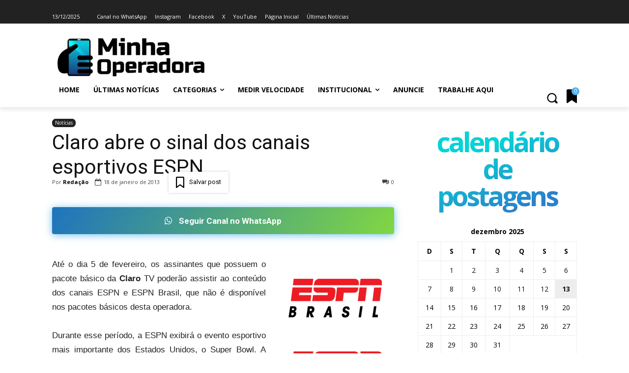

--- FILE ---
content_type: text/html; charset=UTF-8
request_url: https://www.minhaoperadora.com.br/wp-admin/admin-ajax.php?td_theme_name=Newspaper&v=12.7.3
body_size: -370
content:
{"8117":1077}

--- FILE ---
content_type: text/html; charset=utf-8
request_url: https://www.google.com/recaptcha/api2/anchor?ar=1&k=6Ld6leMZAAAAAMRhAovVSyJ55QRG0v3EWAXvxJUE&co=aHR0cHM6Ly93d3cubWluaGFvcGVyYWRvcmEuY29tLmJyOjQ0Mw..&hl=pt-BR&v=7gg7H51Q-naNfhmCP3_R47ho&theme=light&size=normal&anchor-ms=20000&execute-ms=15000&cb=yka8udu5qgi5
body_size: 48888
content:
<!DOCTYPE HTML><html dir="ltr" lang="pt-BR"><head><meta http-equiv="Content-Type" content="text/html; charset=UTF-8">
<meta http-equiv="X-UA-Compatible" content="IE=edge">
<title>reCAPTCHA</title>
<style type="text/css">
/* cyrillic-ext */
@font-face {
  font-family: 'Roboto';
  font-style: normal;
  font-weight: 400;
  font-stretch: 100%;
  src: url(//fonts.gstatic.com/s/roboto/v48/KFO7CnqEu92Fr1ME7kSn66aGLdTylUAMa3GUBHMdazTgWw.woff2) format('woff2');
  unicode-range: U+0460-052F, U+1C80-1C8A, U+20B4, U+2DE0-2DFF, U+A640-A69F, U+FE2E-FE2F;
}
/* cyrillic */
@font-face {
  font-family: 'Roboto';
  font-style: normal;
  font-weight: 400;
  font-stretch: 100%;
  src: url(//fonts.gstatic.com/s/roboto/v48/KFO7CnqEu92Fr1ME7kSn66aGLdTylUAMa3iUBHMdazTgWw.woff2) format('woff2');
  unicode-range: U+0301, U+0400-045F, U+0490-0491, U+04B0-04B1, U+2116;
}
/* greek-ext */
@font-face {
  font-family: 'Roboto';
  font-style: normal;
  font-weight: 400;
  font-stretch: 100%;
  src: url(//fonts.gstatic.com/s/roboto/v48/KFO7CnqEu92Fr1ME7kSn66aGLdTylUAMa3CUBHMdazTgWw.woff2) format('woff2');
  unicode-range: U+1F00-1FFF;
}
/* greek */
@font-face {
  font-family: 'Roboto';
  font-style: normal;
  font-weight: 400;
  font-stretch: 100%;
  src: url(//fonts.gstatic.com/s/roboto/v48/KFO7CnqEu92Fr1ME7kSn66aGLdTylUAMa3-UBHMdazTgWw.woff2) format('woff2');
  unicode-range: U+0370-0377, U+037A-037F, U+0384-038A, U+038C, U+038E-03A1, U+03A3-03FF;
}
/* math */
@font-face {
  font-family: 'Roboto';
  font-style: normal;
  font-weight: 400;
  font-stretch: 100%;
  src: url(//fonts.gstatic.com/s/roboto/v48/KFO7CnqEu92Fr1ME7kSn66aGLdTylUAMawCUBHMdazTgWw.woff2) format('woff2');
  unicode-range: U+0302-0303, U+0305, U+0307-0308, U+0310, U+0312, U+0315, U+031A, U+0326-0327, U+032C, U+032F-0330, U+0332-0333, U+0338, U+033A, U+0346, U+034D, U+0391-03A1, U+03A3-03A9, U+03B1-03C9, U+03D1, U+03D5-03D6, U+03F0-03F1, U+03F4-03F5, U+2016-2017, U+2034-2038, U+203C, U+2040, U+2043, U+2047, U+2050, U+2057, U+205F, U+2070-2071, U+2074-208E, U+2090-209C, U+20D0-20DC, U+20E1, U+20E5-20EF, U+2100-2112, U+2114-2115, U+2117-2121, U+2123-214F, U+2190, U+2192, U+2194-21AE, U+21B0-21E5, U+21F1-21F2, U+21F4-2211, U+2213-2214, U+2216-22FF, U+2308-230B, U+2310, U+2319, U+231C-2321, U+2336-237A, U+237C, U+2395, U+239B-23B7, U+23D0, U+23DC-23E1, U+2474-2475, U+25AF, U+25B3, U+25B7, U+25BD, U+25C1, U+25CA, U+25CC, U+25FB, U+266D-266F, U+27C0-27FF, U+2900-2AFF, U+2B0E-2B11, U+2B30-2B4C, U+2BFE, U+3030, U+FF5B, U+FF5D, U+1D400-1D7FF, U+1EE00-1EEFF;
}
/* symbols */
@font-face {
  font-family: 'Roboto';
  font-style: normal;
  font-weight: 400;
  font-stretch: 100%;
  src: url(//fonts.gstatic.com/s/roboto/v48/KFO7CnqEu92Fr1ME7kSn66aGLdTylUAMaxKUBHMdazTgWw.woff2) format('woff2');
  unicode-range: U+0001-000C, U+000E-001F, U+007F-009F, U+20DD-20E0, U+20E2-20E4, U+2150-218F, U+2190, U+2192, U+2194-2199, U+21AF, U+21E6-21F0, U+21F3, U+2218-2219, U+2299, U+22C4-22C6, U+2300-243F, U+2440-244A, U+2460-24FF, U+25A0-27BF, U+2800-28FF, U+2921-2922, U+2981, U+29BF, U+29EB, U+2B00-2BFF, U+4DC0-4DFF, U+FFF9-FFFB, U+10140-1018E, U+10190-1019C, U+101A0, U+101D0-101FD, U+102E0-102FB, U+10E60-10E7E, U+1D2C0-1D2D3, U+1D2E0-1D37F, U+1F000-1F0FF, U+1F100-1F1AD, U+1F1E6-1F1FF, U+1F30D-1F30F, U+1F315, U+1F31C, U+1F31E, U+1F320-1F32C, U+1F336, U+1F378, U+1F37D, U+1F382, U+1F393-1F39F, U+1F3A7-1F3A8, U+1F3AC-1F3AF, U+1F3C2, U+1F3C4-1F3C6, U+1F3CA-1F3CE, U+1F3D4-1F3E0, U+1F3ED, U+1F3F1-1F3F3, U+1F3F5-1F3F7, U+1F408, U+1F415, U+1F41F, U+1F426, U+1F43F, U+1F441-1F442, U+1F444, U+1F446-1F449, U+1F44C-1F44E, U+1F453, U+1F46A, U+1F47D, U+1F4A3, U+1F4B0, U+1F4B3, U+1F4B9, U+1F4BB, U+1F4BF, U+1F4C8-1F4CB, U+1F4D6, U+1F4DA, U+1F4DF, U+1F4E3-1F4E6, U+1F4EA-1F4ED, U+1F4F7, U+1F4F9-1F4FB, U+1F4FD-1F4FE, U+1F503, U+1F507-1F50B, U+1F50D, U+1F512-1F513, U+1F53E-1F54A, U+1F54F-1F5FA, U+1F610, U+1F650-1F67F, U+1F687, U+1F68D, U+1F691, U+1F694, U+1F698, U+1F6AD, U+1F6B2, U+1F6B9-1F6BA, U+1F6BC, U+1F6C6-1F6CF, U+1F6D3-1F6D7, U+1F6E0-1F6EA, U+1F6F0-1F6F3, U+1F6F7-1F6FC, U+1F700-1F7FF, U+1F800-1F80B, U+1F810-1F847, U+1F850-1F859, U+1F860-1F887, U+1F890-1F8AD, U+1F8B0-1F8BB, U+1F8C0-1F8C1, U+1F900-1F90B, U+1F93B, U+1F946, U+1F984, U+1F996, U+1F9E9, U+1FA00-1FA6F, U+1FA70-1FA7C, U+1FA80-1FA89, U+1FA8F-1FAC6, U+1FACE-1FADC, U+1FADF-1FAE9, U+1FAF0-1FAF8, U+1FB00-1FBFF;
}
/* vietnamese */
@font-face {
  font-family: 'Roboto';
  font-style: normal;
  font-weight: 400;
  font-stretch: 100%;
  src: url(//fonts.gstatic.com/s/roboto/v48/KFO7CnqEu92Fr1ME7kSn66aGLdTylUAMa3OUBHMdazTgWw.woff2) format('woff2');
  unicode-range: U+0102-0103, U+0110-0111, U+0128-0129, U+0168-0169, U+01A0-01A1, U+01AF-01B0, U+0300-0301, U+0303-0304, U+0308-0309, U+0323, U+0329, U+1EA0-1EF9, U+20AB;
}
/* latin-ext */
@font-face {
  font-family: 'Roboto';
  font-style: normal;
  font-weight: 400;
  font-stretch: 100%;
  src: url(//fonts.gstatic.com/s/roboto/v48/KFO7CnqEu92Fr1ME7kSn66aGLdTylUAMa3KUBHMdazTgWw.woff2) format('woff2');
  unicode-range: U+0100-02BA, U+02BD-02C5, U+02C7-02CC, U+02CE-02D7, U+02DD-02FF, U+0304, U+0308, U+0329, U+1D00-1DBF, U+1E00-1E9F, U+1EF2-1EFF, U+2020, U+20A0-20AB, U+20AD-20C0, U+2113, U+2C60-2C7F, U+A720-A7FF;
}
/* latin */
@font-face {
  font-family: 'Roboto';
  font-style: normal;
  font-weight: 400;
  font-stretch: 100%;
  src: url(//fonts.gstatic.com/s/roboto/v48/KFO7CnqEu92Fr1ME7kSn66aGLdTylUAMa3yUBHMdazQ.woff2) format('woff2');
  unicode-range: U+0000-00FF, U+0131, U+0152-0153, U+02BB-02BC, U+02C6, U+02DA, U+02DC, U+0304, U+0308, U+0329, U+2000-206F, U+20AC, U+2122, U+2191, U+2193, U+2212, U+2215, U+FEFF, U+FFFD;
}
/* cyrillic-ext */
@font-face {
  font-family: 'Roboto';
  font-style: normal;
  font-weight: 500;
  font-stretch: 100%;
  src: url(//fonts.gstatic.com/s/roboto/v48/KFO7CnqEu92Fr1ME7kSn66aGLdTylUAMa3GUBHMdazTgWw.woff2) format('woff2');
  unicode-range: U+0460-052F, U+1C80-1C8A, U+20B4, U+2DE0-2DFF, U+A640-A69F, U+FE2E-FE2F;
}
/* cyrillic */
@font-face {
  font-family: 'Roboto';
  font-style: normal;
  font-weight: 500;
  font-stretch: 100%;
  src: url(//fonts.gstatic.com/s/roboto/v48/KFO7CnqEu92Fr1ME7kSn66aGLdTylUAMa3iUBHMdazTgWw.woff2) format('woff2');
  unicode-range: U+0301, U+0400-045F, U+0490-0491, U+04B0-04B1, U+2116;
}
/* greek-ext */
@font-face {
  font-family: 'Roboto';
  font-style: normal;
  font-weight: 500;
  font-stretch: 100%;
  src: url(//fonts.gstatic.com/s/roboto/v48/KFO7CnqEu92Fr1ME7kSn66aGLdTylUAMa3CUBHMdazTgWw.woff2) format('woff2');
  unicode-range: U+1F00-1FFF;
}
/* greek */
@font-face {
  font-family: 'Roboto';
  font-style: normal;
  font-weight: 500;
  font-stretch: 100%;
  src: url(//fonts.gstatic.com/s/roboto/v48/KFO7CnqEu92Fr1ME7kSn66aGLdTylUAMa3-UBHMdazTgWw.woff2) format('woff2');
  unicode-range: U+0370-0377, U+037A-037F, U+0384-038A, U+038C, U+038E-03A1, U+03A3-03FF;
}
/* math */
@font-face {
  font-family: 'Roboto';
  font-style: normal;
  font-weight: 500;
  font-stretch: 100%;
  src: url(//fonts.gstatic.com/s/roboto/v48/KFO7CnqEu92Fr1ME7kSn66aGLdTylUAMawCUBHMdazTgWw.woff2) format('woff2');
  unicode-range: U+0302-0303, U+0305, U+0307-0308, U+0310, U+0312, U+0315, U+031A, U+0326-0327, U+032C, U+032F-0330, U+0332-0333, U+0338, U+033A, U+0346, U+034D, U+0391-03A1, U+03A3-03A9, U+03B1-03C9, U+03D1, U+03D5-03D6, U+03F0-03F1, U+03F4-03F5, U+2016-2017, U+2034-2038, U+203C, U+2040, U+2043, U+2047, U+2050, U+2057, U+205F, U+2070-2071, U+2074-208E, U+2090-209C, U+20D0-20DC, U+20E1, U+20E5-20EF, U+2100-2112, U+2114-2115, U+2117-2121, U+2123-214F, U+2190, U+2192, U+2194-21AE, U+21B0-21E5, U+21F1-21F2, U+21F4-2211, U+2213-2214, U+2216-22FF, U+2308-230B, U+2310, U+2319, U+231C-2321, U+2336-237A, U+237C, U+2395, U+239B-23B7, U+23D0, U+23DC-23E1, U+2474-2475, U+25AF, U+25B3, U+25B7, U+25BD, U+25C1, U+25CA, U+25CC, U+25FB, U+266D-266F, U+27C0-27FF, U+2900-2AFF, U+2B0E-2B11, U+2B30-2B4C, U+2BFE, U+3030, U+FF5B, U+FF5D, U+1D400-1D7FF, U+1EE00-1EEFF;
}
/* symbols */
@font-face {
  font-family: 'Roboto';
  font-style: normal;
  font-weight: 500;
  font-stretch: 100%;
  src: url(//fonts.gstatic.com/s/roboto/v48/KFO7CnqEu92Fr1ME7kSn66aGLdTylUAMaxKUBHMdazTgWw.woff2) format('woff2');
  unicode-range: U+0001-000C, U+000E-001F, U+007F-009F, U+20DD-20E0, U+20E2-20E4, U+2150-218F, U+2190, U+2192, U+2194-2199, U+21AF, U+21E6-21F0, U+21F3, U+2218-2219, U+2299, U+22C4-22C6, U+2300-243F, U+2440-244A, U+2460-24FF, U+25A0-27BF, U+2800-28FF, U+2921-2922, U+2981, U+29BF, U+29EB, U+2B00-2BFF, U+4DC0-4DFF, U+FFF9-FFFB, U+10140-1018E, U+10190-1019C, U+101A0, U+101D0-101FD, U+102E0-102FB, U+10E60-10E7E, U+1D2C0-1D2D3, U+1D2E0-1D37F, U+1F000-1F0FF, U+1F100-1F1AD, U+1F1E6-1F1FF, U+1F30D-1F30F, U+1F315, U+1F31C, U+1F31E, U+1F320-1F32C, U+1F336, U+1F378, U+1F37D, U+1F382, U+1F393-1F39F, U+1F3A7-1F3A8, U+1F3AC-1F3AF, U+1F3C2, U+1F3C4-1F3C6, U+1F3CA-1F3CE, U+1F3D4-1F3E0, U+1F3ED, U+1F3F1-1F3F3, U+1F3F5-1F3F7, U+1F408, U+1F415, U+1F41F, U+1F426, U+1F43F, U+1F441-1F442, U+1F444, U+1F446-1F449, U+1F44C-1F44E, U+1F453, U+1F46A, U+1F47D, U+1F4A3, U+1F4B0, U+1F4B3, U+1F4B9, U+1F4BB, U+1F4BF, U+1F4C8-1F4CB, U+1F4D6, U+1F4DA, U+1F4DF, U+1F4E3-1F4E6, U+1F4EA-1F4ED, U+1F4F7, U+1F4F9-1F4FB, U+1F4FD-1F4FE, U+1F503, U+1F507-1F50B, U+1F50D, U+1F512-1F513, U+1F53E-1F54A, U+1F54F-1F5FA, U+1F610, U+1F650-1F67F, U+1F687, U+1F68D, U+1F691, U+1F694, U+1F698, U+1F6AD, U+1F6B2, U+1F6B9-1F6BA, U+1F6BC, U+1F6C6-1F6CF, U+1F6D3-1F6D7, U+1F6E0-1F6EA, U+1F6F0-1F6F3, U+1F6F7-1F6FC, U+1F700-1F7FF, U+1F800-1F80B, U+1F810-1F847, U+1F850-1F859, U+1F860-1F887, U+1F890-1F8AD, U+1F8B0-1F8BB, U+1F8C0-1F8C1, U+1F900-1F90B, U+1F93B, U+1F946, U+1F984, U+1F996, U+1F9E9, U+1FA00-1FA6F, U+1FA70-1FA7C, U+1FA80-1FA89, U+1FA8F-1FAC6, U+1FACE-1FADC, U+1FADF-1FAE9, U+1FAF0-1FAF8, U+1FB00-1FBFF;
}
/* vietnamese */
@font-face {
  font-family: 'Roboto';
  font-style: normal;
  font-weight: 500;
  font-stretch: 100%;
  src: url(//fonts.gstatic.com/s/roboto/v48/KFO7CnqEu92Fr1ME7kSn66aGLdTylUAMa3OUBHMdazTgWw.woff2) format('woff2');
  unicode-range: U+0102-0103, U+0110-0111, U+0128-0129, U+0168-0169, U+01A0-01A1, U+01AF-01B0, U+0300-0301, U+0303-0304, U+0308-0309, U+0323, U+0329, U+1EA0-1EF9, U+20AB;
}
/* latin-ext */
@font-face {
  font-family: 'Roboto';
  font-style: normal;
  font-weight: 500;
  font-stretch: 100%;
  src: url(//fonts.gstatic.com/s/roboto/v48/KFO7CnqEu92Fr1ME7kSn66aGLdTylUAMa3KUBHMdazTgWw.woff2) format('woff2');
  unicode-range: U+0100-02BA, U+02BD-02C5, U+02C7-02CC, U+02CE-02D7, U+02DD-02FF, U+0304, U+0308, U+0329, U+1D00-1DBF, U+1E00-1E9F, U+1EF2-1EFF, U+2020, U+20A0-20AB, U+20AD-20C0, U+2113, U+2C60-2C7F, U+A720-A7FF;
}
/* latin */
@font-face {
  font-family: 'Roboto';
  font-style: normal;
  font-weight: 500;
  font-stretch: 100%;
  src: url(//fonts.gstatic.com/s/roboto/v48/KFO7CnqEu92Fr1ME7kSn66aGLdTylUAMa3yUBHMdazQ.woff2) format('woff2');
  unicode-range: U+0000-00FF, U+0131, U+0152-0153, U+02BB-02BC, U+02C6, U+02DA, U+02DC, U+0304, U+0308, U+0329, U+2000-206F, U+20AC, U+2122, U+2191, U+2193, U+2212, U+2215, U+FEFF, U+FFFD;
}
/* cyrillic-ext */
@font-face {
  font-family: 'Roboto';
  font-style: normal;
  font-weight: 900;
  font-stretch: 100%;
  src: url(//fonts.gstatic.com/s/roboto/v48/KFO7CnqEu92Fr1ME7kSn66aGLdTylUAMa3GUBHMdazTgWw.woff2) format('woff2');
  unicode-range: U+0460-052F, U+1C80-1C8A, U+20B4, U+2DE0-2DFF, U+A640-A69F, U+FE2E-FE2F;
}
/* cyrillic */
@font-face {
  font-family: 'Roboto';
  font-style: normal;
  font-weight: 900;
  font-stretch: 100%;
  src: url(//fonts.gstatic.com/s/roboto/v48/KFO7CnqEu92Fr1ME7kSn66aGLdTylUAMa3iUBHMdazTgWw.woff2) format('woff2');
  unicode-range: U+0301, U+0400-045F, U+0490-0491, U+04B0-04B1, U+2116;
}
/* greek-ext */
@font-face {
  font-family: 'Roboto';
  font-style: normal;
  font-weight: 900;
  font-stretch: 100%;
  src: url(//fonts.gstatic.com/s/roboto/v48/KFO7CnqEu92Fr1ME7kSn66aGLdTylUAMa3CUBHMdazTgWw.woff2) format('woff2');
  unicode-range: U+1F00-1FFF;
}
/* greek */
@font-face {
  font-family: 'Roboto';
  font-style: normal;
  font-weight: 900;
  font-stretch: 100%;
  src: url(//fonts.gstatic.com/s/roboto/v48/KFO7CnqEu92Fr1ME7kSn66aGLdTylUAMa3-UBHMdazTgWw.woff2) format('woff2');
  unicode-range: U+0370-0377, U+037A-037F, U+0384-038A, U+038C, U+038E-03A1, U+03A3-03FF;
}
/* math */
@font-face {
  font-family: 'Roboto';
  font-style: normal;
  font-weight: 900;
  font-stretch: 100%;
  src: url(//fonts.gstatic.com/s/roboto/v48/KFO7CnqEu92Fr1ME7kSn66aGLdTylUAMawCUBHMdazTgWw.woff2) format('woff2');
  unicode-range: U+0302-0303, U+0305, U+0307-0308, U+0310, U+0312, U+0315, U+031A, U+0326-0327, U+032C, U+032F-0330, U+0332-0333, U+0338, U+033A, U+0346, U+034D, U+0391-03A1, U+03A3-03A9, U+03B1-03C9, U+03D1, U+03D5-03D6, U+03F0-03F1, U+03F4-03F5, U+2016-2017, U+2034-2038, U+203C, U+2040, U+2043, U+2047, U+2050, U+2057, U+205F, U+2070-2071, U+2074-208E, U+2090-209C, U+20D0-20DC, U+20E1, U+20E5-20EF, U+2100-2112, U+2114-2115, U+2117-2121, U+2123-214F, U+2190, U+2192, U+2194-21AE, U+21B0-21E5, U+21F1-21F2, U+21F4-2211, U+2213-2214, U+2216-22FF, U+2308-230B, U+2310, U+2319, U+231C-2321, U+2336-237A, U+237C, U+2395, U+239B-23B7, U+23D0, U+23DC-23E1, U+2474-2475, U+25AF, U+25B3, U+25B7, U+25BD, U+25C1, U+25CA, U+25CC, U+25FB, U+266D-266F, U+27C0-27FF, U+2900-2AFF, U+2B0E-2B11, U+2B30-2B4C, U+2BFE, U+3030, U+FF5B, U+FF5D, U+1D400-1D7FF, U+1EE00-1EEFF;
}
/* symbols */
@font-face {
  font-family: 'Roboto';
  font-style: normal;
  font-weight: 900;
  font-stretch: 100%;
  src: url(//fonts.gstatic.com/s/roboto/v48/KFO7CnqEu92Fr1ME7kSn66aGLdTylUAMaxKUBHMdazTgWw.woff2) format('woff2');
  unicode-range: U+0001-000C, U+000E-001F, U+007F-009F, U+20DD-20E0, U+20E2-20E4, U+2150-218F, U+2190, U+2192, U+2194-2199, U+21AF, U+21E6-21F0, U+21F3, U+2218-2219, U+2299, U+22C4-22C6, U+2300-243F, U+2440-244A, U+2460-24FF, U+25A0-27BF, U+2800-28FF, U+2921-2922, U+2981, U+29BF, U+29EB, U+2B00-2BFF, U+4DC0-4DFF, U+FFF9-FFFB, U+10140-1018E, U+10190-1019C, U+101A0, U+101D0-101FD, U+102E0-102FB, U+10E60-10E7E, U+1D2C0-1D2D3, U+1D2E0-1D37F, U+1F000-1F0FF, U+1F100-1F1AD, U+1F1E6-1F1FF, U+1F30D-1F30F, U+1F315, U+1F31C, U+1F31E, U+1F320-1F32C, U+1F336, U+1F378, U+1F37D, U+1F382, U+1F393-1F39F, U+1F3A7-1F3A8, U+1F3AC-1F3AF, U+1F3C2, U+1F3C4-1F3C6, U+1F3CA-1F3CE, U+1F3D4-1F3E0, U+1F3ED, U+1F3F1-1F3F3, U+1F3F5-1F3F7, U+1F408, U+1F415, U+1F41F, U+1F426, U+1F43F, U+1F441-1F442, U+1F444, U+1F446-1F449, U+1F44C-1F44E, U+1F453, U+1F46A, U+1F47D, U+1F4A3, U+1F4B0, U+1F4B3, U+1F4B9, U+1F4BB, U+1F4BF, U+1F4C8-1F4CB, U+1F4D6, U+1F4DA, U+1F4DF, U+1F4E3-1F4E6, U+1F4EA-1F4ED, U+1F4F7, U+1F4F9-1F4FB, U+1F4FD-1F4FE, U+1F503, U+1F507-1F50B, U+1F50D, U+1F512-1F513, U+1F53E-1F54A, U+1F54F-1F5FA, U+1F610, U+1F650-1F67F, U+1F687, U+1F68D, U+1F691, U+1F694, U+1F698, U+1F6AD, U+1F6B2, U+1F6B9-1F6BA, U+1F6BC, U+1F6C6-1F6CF, U+1F6D3-1F6D7, U+1F6E0-1F6EA, U+1F6F0-1F6F3, U+1F6F7-1F6FC, U+1F700-1F7FF, U+1F800-1F80B, U+1F810-1F847, U+1F850-1F859, U+1F860-1F887, U+1F890-1F8AD, U+1F8B0-1F8BB, U+1F8C0-1F8C1, U+1F900-1F90B, U+1F93B, U+1F946, U+1F984, U+1F996, U+1F9E9, U+1FA00-1FA6F, U+1FA70-1FA7C, U+1FA80-1FA89, U+1FA8F-1FAC6, U+1FACE-1FADC, U+1FADF-1FAE9, U+1FAF0-1FAF8, U+1FB00-1FBFF;
}
/* vietnamese */
@font-face {
  font-family: 'Roboto';
  font-style: normal;
  font-weight: 900;
  font-stretch: 100%;
  src: url(//fonts.gstatic.com/s/roboto/v48/KFO7CnqEu92Fr1ME7kSn66aGLdTylUAMa3OUBHMdazTgWw.woff2) format('woff2');
  unicode-range: U+0102-0103, U+0110-0111, U+0128-0129, U+0168-0169, U+01A0-01A1, U+01AF-01B0, U+0300-0301, U+0303-0304, U+0308-0309, U+0323, U+0329, U+1EA0-1EF9, U+20AB;
}
/* latin-ext */
@font-face {
  font-family: 'Roboto';
  font-style: normal;
  font-weight: 900;
  font-stretch: 100%;
  src: url(//fonts.gstatic.com/s/roboto/v48/KFO7CnqEu92Fr1ME7kSn66aGLdTylUAMa3KUBHMdazTgWw.woff2) format('woff2');
  unicode-range: U+0100-02BA, U+02BD-02C5, U+02C7-02CC, U+02CE-02D7, U+02DD-02FF, U+0304, U+0308, U+0329, U+1D00-1DBF, U+1E00-1E9F, U+1EF2-1EFF, U+2020, U+20A0-20AB, U+20AD-20C0, U+2113, U+2C60-2C7F, U+A720-A7FF;
}
/* latin */
@font-face {
  font-family: 'Roboto';
  font-style: normal;
  font-weight: 900;
  font-stretch: 100%;
  src: url(//fonts.gstatic.com/s/roboto/v48/KFO7CnqEu92Fr1ME7kSn66aGLdTylUAMa3yUBHMdazQ.woff2) format('woff2');
  unicode-range: U+0000-00FF, U+0131, U+0152-0153, U+02BB-02BC, U+02C6, U+02DA, U+02DC, U+0304, U+0308, U+0329, U+2000-206F, U+20AC, U+2122, U+2191, U+2193, U+2212, U+2215, U+FEFF, U+FFFD;
}

</style>
<link rel="stylesheet" type="text/css" href="https://www.gstatic.com/recaptcha/releases/7gg7H51Q-naNfhmCP3_R47ho/styles__ltr.css">
<script nonce="Xvae9k2TCuKjrA-L6JVBPg" type="text/javascript">window['__recaptcha_api'] = 'https://www.google.com/recaptcha/api2/';</script>
<script type="text/javascript" src="https://www.gstatic.com/recaptcha/releases/7gg7H51Q-naNfhmCP3_R47ho/recaptcha__pt_br.js" nonce="Xvae9k2TCuKjrA-L6JVBPg">
      
    </script></head>
<body><div id="rc-anchor-alert" class="rc-anchor-alert"></div>
<input type="hidden" id="recaptcha-token" value="[base64]">
<script type="text/javascript" nonce="Xvae9k2TCuKjrA-L6JVBPg">
      recaptcha.anchor.Main.init("[\x22ainput\x22,[\x22bgdata\x22,\x22\x22,\[base64]/[base64]/[base64]/KE4oMTI0LHYsdi5HKSxMWihsLHYpKTpOKDEyNCx2LGwpLFYpLHYpLFQpKSxGKDE3MSx2KX0scjc9ZnVuY3Rpb24obCl7cmV0dXJuIGx9LEM9ZnVuY3Rpb24obCxWLHYpe04odixsLFYpLFZbYWtdPTI3OTZ9LG49ZnVuY3Rpb24obCxWKXtWLlg9KChWLlg/[base64]/[base64]/[base64]/[base64]/[base64]/[base64]/[base64]/[base64]/[base64]/[base64]/[base64]\\u003d\x22,\[base64]\x22,\x22wpoUeMKKM0deNsOKCMKIVMKiwqxZwpxvV8ODDmd/woXCmcOkwp/DojhYS33Cmy9TOsKJS3nCj1fDgETCuMK8c8O8w4/CjcOZXcO/e07CssOWwrRww64IaMOGwq/DuDXCi8KncAFuwrQBwr3CoibDrijCszEfwrNoKQ/[base64]/CvQRseB7DuHBkwrhwwofDr2c2w5QUK8KbTl4SJcOXw4QvwphMWiFOGMO/w50PWMK9d8KlZcO4XBnCpsOtw4p6w6zDnsOvw7/[base64]/DpTPCiRrDgcKVCMO9wpkoeR7CoQPDvD/CrAHDqWgSwrRFwoVxw4HCgBvDrifCucOLcWrCglHDt8KoL8KmOBtaJErDm3kWwrHCoMK0w4DCgMO+wrTDoynCnGLDtErDkTfDhMKeRMKSwrAowq5pVFtrwqDCtltfw6gJLkZsw7VFG8KFIxrCv151wok0asKfA8KywrQVw6HDv8O4RMOeMcOQP1Mqw7/Ds8KDWVVLXcKAwqETwo/DvyDDplXDocKSwrY6ZBcAXWo5wrVIw4Iow6VJw6JcAksSMVTChxszwqBZwpdjw4fCr8OHw6TDhTrCu8KwMDzDmDjDosKDwppowrooXzLCtcKrBAxFX1xuNATDm05Xw4PDkcOXA8OaScK0Zhwxw4sYwp/DucOcwr1iDsOBwp9cZcONw7cKw5cAKCEnw57CrsO8wq3CtMKvVMOvw5kxwrPDusO+wpJxwpwVwo/DgU4dUgjDkMKUZsKlw5tNRMO5SsK7XRnDmsOkFV8+wovCmMKHecKtGk/Dnx/CisKjVcK3EMOLRsOiwqsyw63DgW1aw6A3ZcOQw4LDi8O4XBYyw7bChMO7fMK3c143wqN8asOOwp1iHsKjOsOswqAfw6/CgGERGMKPJMKqEG/DlMOcZ8OGw77CojU7Ln9+ElgmPw0sw6rDrCdhZsOqw47CjMOjw6XDl8O7WsOKwoDDqcOGw7DDniRLX8OCQ13Do8OAw5Ajw4zDmcOEEsKuXRXDpR/[base64]/DpHbCsGdMNcOUwrpVb8KPExDClE1Lwq/CjsKJwovDsMOGw5nDjy/[base64]/EiXDtEXCoMOqG8OucsOswrXDgMK+RVxEYGfDiE8GHcK9bsK+LT0UCXRNwq1iw7rDlMK3f2dsNMKhwqzCm8OdbMOrw4TDhMKNIxnDjmF7wpUoDU8xw4B4w5bCvMKQVMKpDy8tTMOEwrUWeQROQ1vDn8Omw5ATw47Dvh3Djxc4QnliwqRFwqDDt8OOwpwzwo/Ckw/CrsO7dsK/w7rDjcOXUD7DkSDDj8OkwpoqaiA5w4wMwrFZw6fCvUDDtxcNL8O2ZwB7wo/CuR3CtcOFCcKLIMOZFMKYw5XCocKtw5JMOQxcw6HDhMOFw6/DvMKFw6QCc8K4b8Ozw4lhwrvDp3fCl8KNw6HCq3rDln9SHy/Dh8K+w74Dw6zDg27CscO7UsKhLsKQw7/DgcOtw7p7wrTCgRjCncKdw4XCo0zCssO3LsOPNsOiQAfCgsK4RsKKOHJmwqVow6vDvnjDt8Ogw4JlwpAiRXtcw7HDhMOdw4XDqMObwrTDvMK8w4ACwqhFG8KOZsO2w5/CmcKRw4DDvsK3wqI2w7jDrgleS34DZsOEw4Fvw5DCjnrDkBTDhcO3wrTDkTjCj8OrwqJMw6XDsGHDjj09w4N/[base64]/DpcKdwpvCkBlKw6nCu8Ozw4RsE8OzNcOMIsOlWgRzRcOjw6nCl30OS8OtdSwYcCrCsWjDncOtOCpow63DjlFWwpw7HAPDvQJqwrfDhSLCm1V6Sn9Vw77CmwVnXMOawqUOwrLDiT0Fw6/[base64]/DuMOzw6nDj2IAKMKiW13Dth4bw7PCnkAOw5dMPljCuTLChnTCgcKeS8OaNsKZbsKlMQQAPXIxwpZMEMKfw73DvnI1w6Ujw4zDgMOMVcKaw5hOw4jDnBfCkz8cCV/[base64]/DiHTDnMKPw4tzChzDrjlxcn9HDkwlZ8K9wrzCscObDcOiFHBuNEPCusKwY8OXAcOfwoolVMKvwotJKMO9wqo6HFgXCH1ZViYaFcOkO2/DrGPCkTBNw7l5wr/Dl8O5ClEbw6JoXcK2wrrCtcKQw4zCtsO/wqnDgsOtLcOzwqA+woLCqFPDnsKsbsOWV8OTUAfChXpxw6RWUsOswrTComV2wqMUbMKUFgTDl8O6w4BpwrPCpzMfw5rCgQQgw4vDoSQ4wowzw7t7H23CgsO6I8Ohw5Q3woDCtcKlw7LCt2XDm8KGUcKBw6nClcKuWMO/[base64]/CnlLDvMK0w7LChyPCrsKHw5fCqcOPwqI8w6/Dti9FTGRkwoxkW8K6TsKXNsOxwr5LTAHCmH/Dky/DiMKObm/[base64]/ChcKGVsKew5VUw6EpXsOzDxfDtsKATsOyYnHDiX5IB392OnXCgkhlLFvDrsOaBXYUw7B6wpFRL1A0HMOFwpLCjFzChcObOz3DvMKYEl9LwqVqwrI3W8KMVcKiwq8bwpvDqsOlw6IFw75owr4NFTzDgVnClMKsLmNZw7/[base64]/DuMOdw4lDZ8OkAykkwrdLw6vCqMKEVQAifyQ3woFzwqMdw4LCr3HCqMKMwq0NJsK5wqPCiGfCqjnDjMKbXi7DvTV1JRHCgcOBbXh8fFrDssKAdC1uYcOFw5RxIsO/w7LCjDbDlW5/w6cjEEl6w4MkWXzDjXPCuy7Dk8Ouw6vCniYKJUXCnCQ0w4rDgcKDTntyOGrDrw83W8OrwrHDgWPDt1zCqcKnwpjDgR3CrHnCm8OuwrrDn8K1ZsO8wr1wGWsHf2jCiULCo29sw43CtMOmYF8jFsOgwqPCgG/Cij1UwqzDrUdtUMK+XgrCqRfDjcKHa8KGeD/[base64]/[base64]/[base64]/CqMKSfy/CvMKLwrtzw7vCrsOgEFshIcKPw5bDrMKbwrdlIRM9STxXwrTDq8OywoDDg8OFTcKmK8OcwpzDhMO6U2Jswrx/wqVhUl9NwqHCpzvCuQpMbMOMw7lsOAQAwpbDo8KHAFLCqmMKX2BeRsKpP8K+wqXDpMK0w5k0VMKRwprDtsO8w6kpKXJydMOqw7cyfMK8AUzCm3PDiwIya8Ogwp3Ds1ARMEIkwpTCg1wow63CmSo/cyYwAsKCBCF1wrbDsD7CocKge8K9w7DCkX18wq1hZUcqUSLCgMK4w7VbwrzDrcO9ORFpccKEOF/DjDPDqMKHfx1gNHfCksKaEx10XB4Ow78bw4/DmSfDiMO1B8OmOkDDsMOeEATDisKDJDsww5fCpgbDhsOfworDrMO0wo1xw5bClsOOdSvDhFjDtkBYwoISwrTCgjdCw6/[base64]/DisKKL29yQQkjw5YfHE0+wr0vf8K2Pk1YCCfCk8Kaw7PDp8K7wqRswrd/woxjXFjDoFDCi8KsXxJgwrxTc8ObXsKcw7EgKsK6w5cLw5ldEFxow48hwpUafcODa0HCiCrCtA9uw47Dp8K/wpXCpcKdw6/[base64]/[base64]/DoMKmJVxiQlnDs8ONwpHDlDd+MsOswoDDpsOkw6jCtMKFK1vDg2fDq8O/P8Ozw6I9VHg5cznDiEZYwrnCiWdmKMOswpbCjMOTUCIXwrMnwprDmSbDjUE8wrwMasOtKDdfw4DDh1/Ckj5JfWfCvytvSMOwE8OZwp/[base64]/DqmvCkl7DlAfChcOQwrnDt8KdfMKEQRwxw4ZTIlVmfMO7Rn/DvsKYBMKDw50bBQnDqSADZ37DhsKAw4o5T8OXZXZQwqsIwp4VwohGwqDClXjCl8KFCyo8RcOwecOGecK9Q2ZbwrrCm2ISw5N6YCvCi8OAw6QDBntXw6h7w57ChMK3fMKMBjdpTnHCvMOGbsOjYcKee28vQEbDscK3EsOkw4rDuHLDsW1cJG/CtGFOQWIgwpLDijnDjELDpl/CicOzw4jDvsOBMMOFCMKjwqZrGHFuOMK2w7LCpcKSYMOhN05cDcOTwrFlw5bDqX5iwo7DrcKqwpgXwq9iw7fCnTLDpGjCqUfCi8KVV8KNSjhlwqPDpCnDnjkvSkXCvD7ChcKywqDDi8O/ZGomwqjDlsK2c2/Ck8O7w7t7w6xOXcKJNsOTA8KGwrZSBcOUw7dzw4PDoHpRKhhtDsOHw69FKsOYbyU/E3AWTsKJRcO9wrU6w5d5wpZJV8OCL8KoF8OIVF3CjCpGw65kw6rCrsK2axFPMsKPwpM0D3nDgi3CrAjDiWNLChXDrxRqb8OhdMKXegjCk8KlwoHDgU/[base64]/[base64]/wr4dwpnDr8KPw6XDicK9wqfDocKVRMK2wrrDmF02BMK+d8K7wrdOw4DDgMOYXF/CtsOKcjTDqcOHUsOQVihHw4vCrx3DhHLCgMKgw4/DusOmeF5BMMOPw6tlXWx9wobDqGcwb8KLw4nCiMKiBBTDrDFjZzjCnRjDn8Kgwo7CtRnDk8Kqw4HCiUXChhTDl0cLYcOkB2MjQ2bDjDt/QHAFwr7CssO7FkRkXhHCl8OswooBOioueAbCv8OfwoLDi8K2w5rCtSjDkcOOw4HCt1R8w5vDrMK7wqrDtcK9C0fCm8KDwq5Mwrwmw4XDgcOTw6dZw5F1CitOP8O/OgDCtAbDnMOAXcK6aMKcw7zDocOIKMOCw6lEOsOUFHvCryUtw6EqRcOEasKVdBk3wrhXIMO1NDPDlcK1PknDhMKPP8OXbUDCukdYQy/[base64]/CrMKrFWlLw77CoFPDhAzDs2pow5nDjsOZwq/DkDl2w6gsVMOXKcO0w7zCq8OpUcKgVsOqwovDjMKdLsOnPcOoIsO0wonCrMOMw4UQwqPDij0bw4Jawrw8w446wovDuDrDjzPDrsKXwpvCsGEtwq7DhsOiFVZjwq3Dmz/ClW3DsznDrmJswqYUw6ktw7AhDgpFB3BeCMOyGcONwrZVw4XCl1EwMGQvwoTClsOQN8OKa0Uvwo7DiMK3w4zDsMOIwoMVw4LDksOUJsK6w5bChcOjaCwSw7fCimDCthfCoELCq0LDqX3CoUxYRmM6wqZ/wrDDl1ZcwpvCr8OWwqDDi8O1wqcbwpUqAMO8w4JcK1gkw7ZnH8OIwqRjw5MFBH0rw74HZ1TCi8OlPnpxwqDDvx/Dt8Kkwo7CusKTwqnDncK+M8Ksd8KywpcKBhhpLg/DlcK1UcOXTcKHdsKtwpfDugTCmSnDqHNdSn4jBcK4dgDCgSnDunnDt8OVNcOdBMOuwqpMDA/[base64]/DkcK/wqVTdA1wRMOCwpwLwozCrMO3wopkwpfDmxdow7NqOMKoQ8OiwpsTw6DDncKNw5vClFYeegbDgH1bCMOgw43DvXsPIcOOB8KSwpjDnH1iDRbClcKGACHCsS0mL8Obw4DDhsKQT3nDo3vDgcO7HMObOE3Dn8OtCsOBwr/DnBRXwrDCucOCY8KPfMOPwqfCvzIMWj3DlB3ChThZw4Edw7zClMKoCsKPXsKAwqMaPypTwoDCsMK4w5LDocO/w6sKMR4CJsOjMsKowpNkdQFXwrx9w5rDusOXwo1two7DmFF7wpXCo1pJw7/DucOSNEHDn8O2wr9gw7HDuTrChXvDk8KDw6JIwpbCrnnDksO0w7QOUMORdV/DlMKKwoIeIMKBHcO4woBFw6gHC8Oawrhqw54fFCbCrzgxw75eUQDCqjddAwDCvjbCn3UHwpAnw7/DnFhhAsO5QMOhAhbCpMOPwoTCvkpZwqTDjcOyDsOTJMKGZnc/wofDncOxOsKXw6kvwqcewrPDkyLCpQsJM0YuccO3w71CF8ODwq/Cr8Kmwq1neA9Rw6DDnCvCscOjcHZkB1bDoDTDigh5YFZTw4TDt3Z8W8KPSMK6OjDCpcOpw5nDkD/DjcOCD2jDhMKDwqJkw4A9Yjh3DCjDq8OQOMOcbjtUEMOmw5Z/wpDDvDfDhlcgw4zDosOfGsOQFnjDgBxDw4VDwpHDp8KBSE/[base64]/bMKXw6PChsKaEMK+wpgbw5/DlsKlQcOGwoPCjAnDhMOIEVsdEk9Jwp3CiQPCgsOtwqVqw47CosKZwpHCgcOsw5UHLAwEwrIxw6FrDjVXWcO3EAvCvzVMCcOuwqY/wrdOwq/[base64]/[base64]/TMOkP8KUX8OHwoLCrsObHUNQSgvDu0A3KsOxXX7Dgwocwq7CrcO9ZMK8wrnDjTrCv8K5woVnwoBYQcKnw5TDksO5w65+wpTDl8KCwr7CjAHDqmXChXPCj8OKw5DDnzPDlMOuwp3DrMOJImo/[base64]/CsXbCusK8wp0/TsOZL8KUwpo7B8KVWMKowrHDvEAzw4BAZwHDscK2UcOZS8OrwoJZw5/CkcKmDCJrJMKePcO7JcK+PCAnK8OEw4DDnDTDksOxwrlFPcKUF2dlQcOmwpLCvMOobMOaw7USC8ORw6I5ZQvDqVbDkcOZwrh+TMOow4c2CkR9woQnScO0GsOyw6cJbMOrK28xw4zCgcKGwpQpw7zDo8OkLnXCkVbCgXcvLcKww50Nwp3DrGBhUzk5E29/wrAgHh5wC8OwZE8+DSLCqMKzE8ORwofDtMOmwpfDiT0/aMKtwoTDvE53IcO8woBsFyTDkzVYaRgtw53DvcKowpLDpUrCqiZTCsOBfmsrwp7Di3R9wqLDnDDClHB0woDDt3A2LwPCpkJCwpvDolzCvcKewocKVsKcwqN+BQDCug/DmWoED8Kcw5FpAMOkBhUQAhtQNzzCokdFPMOIM8O2wpIMMVo8wrMmwq/[base64]/GsKVw5RSwrHDiDEww7nDpMKvw4/[base64]/[base64]/[base64]/DrsKRZMOwKn7DvF0nwrvCvsKrNEBBw6HCrGpNw6jCjVvCrcKywrsXK8KlwrFIBcOONQ/CqRFCwp9ww6QVwrbDkA3Dk8KuewvDiyjCmBvDljPCiW1bwrpkZlbCokLDuFgBJMKuw7jDrcKnI1/DuEZQw7HDjMO7wo9AM27DmMKKW8KCAMO1wrJDNAHCrMKzQjXDiMKIB3tvTcO5w5vCqxnCt8KUw5DCvAnCrgUMw7XDqcKOCMK4w5jCv8Ksw5nCnFjDgS4BOsKYOWbClkjDu0YrJcKHDB8NwqhKORNzDcOBwofCkcKiZ8K4w7/[base64]/JhRTw5AYDcOzwqzDsBdqXQDCmMK/wrF1K8Okc1zDrcK0SEZvwqpyw4fDjRXDlndLEhzCucO9GMK+wrBbSCRZMzgMWcKsw58IMMOxI8KnZmFPw7zDksOYwo08GjnCgD/[base64]/DiTnCsHhBw47DmTYCwoBtw4HDnm/CsGdkWhDCkG8VwpHDoWXDocKFQ2DDvzdrwrd6a13CtcKYw4t5w53CigkoCCUWwpQzTMOKGE7CrsKsw55meMKCNMK1w4okwpZ8w7pLwrfCmcOeVinCmEPCmMK/Q8OBw5Ivw4zDj8Odw5PDoiDCo3DDvCU+F8K0wpgrwqAqwpBvJcOcAMK5wqDDj8OsbCfClFHDt8ORw6DCrSfCisK7woIEwoN0wokEwq9UWcOeW33CqMOzWE5XCMKWw6lYeGQ/w5wNwoHDr3NbcsOQwqx5w55yLcOJXMKJwo7Dh8OkZ2DCnCnCnkfDucO5LcKkwpcrECbCnB3Co8OKwrrCssKkw47Ci1rCsMOmwoLDi8O1wojCu8K4EcKUW3glNTvCoMOcw53CrxdARzdqF8OZLTYQwp3DvBzDsMOywojCsMOnw5bCpDPDug8Sw5nCrB/CjWdzw6zCtsKcT8K/w6TDu8OQw5sOwqt6w77Cr2cdwpQBw6dga8ORwpnDjMOiOsKewpXCilPCmcKMwpfDgsKTeWzDqcOpw4EUw7Bqw5oLw70lw5zDgVTCg8KEw6TDjMKnwpvCgsOIw7M0w7rDkwXDiS0AwrHDtD/[base64]/[base64]/DqcKnVMOcSREgwpA4ZMOFcC7CvhQvG8OhOsKrRMOSPMOcw7jCqcOcw7HDksO5KcObc8Oiw7XChWItwp7DrT/[base64]/wpbCg8K5wqzCrSDDrMKaw5vDimVlw5hGw5lQw7DCi3nDkcKGwrnCusO+w5/DohpkTMKMbsK3w6dHUcK/wrPDusONGMOdF8K/[base64]/[base64]/aBHDjR/DkMOXXx/CqsOxYlBow7Rtb8Kvw6Eow5JAeUQQwprDihDDoh7Co8OVA8OXHGbDnz84VMKGwr/Dp8OswrTCjhhKJRzDhWvClsK2wo7DvnjCnS3CqsOfdWPDsTHDoFbDlWPDhQTDk8ObwpU+ScOiZCzCrCx/[base64]/Du2/DkcObw49AwrQaAMKDwqXDhMOHw788w5Nnw6wiw7V0woJuJsOEJsKAUMOyDMK/woI+K8OLU8Olwo7DjjXCt8O/JljClMODw6RNwoRmX2lSfinDhjt7woLCvsO8SmUuwpXCsDzDsAQ9T8KJe29sfTcwbMK1Z2tpO8O9AMKFQE7Do8ORcFnDtMOqwohNV2DCkcKFwo7DuWHDqE/DulsUw5vCj8KzCsOmYMK4Y23DhcOVJMOjwrrCnFDChRlFwoTCnMK5w6nCvF3DrSnDmMOmFcK8B2YCK8OVw6nCgcKZwpcZw4jDp8KsfMKcwq1dw5kHLBLDqcKGw4UaXi10wqwGNBbDqifCpBjCgRxVw7kIbcKswqLDnhpjwolRGk/DhCXCn8KrPU5mw78SQsKgwoM3ecKmw48LO0zCv1fDgj99wqjDsMKhw5Ejw4VdOBjDvsOzw73DsUkcwpPCky/Ds8OFDF5ew7dbLMOMw69QTsOiRsKqCMKHwrfDpMKXwpkgY8Ksw618VD7CqyBQH3nDiVp4W8K3Q8OqBhZow493wobCs8KCb8OIwonDmMOBV8O3V8OcecK/wrvDtEPDoDAvbz0FwpPCo8KfJcK7w5LCr8KlGm8DbX9yIMOab0zDnsO+BkvCsU0zcMKowrTDqMObw5tTUcKgDsOYwq03w7QhR3HCuMKsw77CoMKyICg6wqkKw7TCpsOHZ8K4JMO7X8KkPMKVNHsOwrwDdnkkAAbCml5jw43Dpz9rwoxsD2V/VMOaIMKgw6A3C8KYVQQhwpsOd8Omw6UuNcOyw6l8wpwsIH7CtMO7w6B+bMKjw4ovHsOnRQvDh1PCpkbCsj/CrSfCuyRjVMOdfcO1w40AeCA+GcOmwpPCtzNoTsK9w71KM8KcH8Ogwr0hwpUiwqw4w6fDqHfCpMOmQ8OWEsOrOwTDtMKqwrF+DHbDrXtkw45BwpbDvGtCw68JR2NsRm/Crn87K8KMMMK+w4Z4a8OOw7rDjsOgwoR0GAjCmMOPw5/[base64]/CtcOgwrkqw5wnQcKCGErCtMKwHsOAwrXDhzAEwp3DgsKCCHM6dcOpN0ggE8OzPjPChMKbw4fDjDhVCxkow7zCrMO/wpVGwoPDiHvCrwhdwq/CplJvw6sDYiZ2dk3ClsOsw5nCr8Kfw6wSFy/[base64]/KsO7w5AcCD3DvR1wCm1DwpwTwosdb8OXNT99N8K6aVPDiFgkR8Opw7M3wqfCgMOAacKSw6XDn8K7w68kGjHCncOGwqLCuX/CkF0qwqsQw4NCw7vDpnTCh8O5P8Kmw7EVNsKdNsK9wqVCRsOaw4Nawq3Dt8Krw6PCmRbCjWI/[base64]/[base64]/CusKYw4nDkyV7w4vCh8KfLsOuw5lUw5ASKMOgw49tEMO0wrLDmXbDjsKxw7/CglIRHMKpw5trLwzCg8KYEEbCmcOKWgEsaDjDhA7CqnRNwqdYScK/DMOkw6HCv8OxMnXDjMKcw5HDt8K8w5ksw55YYsOIw47CmsKZwpnDpUnCusKwGAJwRynDksO/wrQPBzsdworDsUQyZcKpw6oOGsKqQBTCnjDCjznDpUQLWTzDi8K1w6NIEcKhTw7CmcOhG3Njw43DoMKowonCn1LCnmsPwpwoWsOgIsOcdmQWwrvCrl7DgMO5FD/[base64]/[base64]/Dk2FEGsKSKMKmWcOQDsOxQcOOw4s2B3tAOzrDusOVZzTCosKBw5nDuDPCiMOkw70iHj7DszTCk3pWwrQOUcKnUsOywoBEUHURSsKQwo9bJsK8V0bDnWPDgjM9SxM9f8Knwq9zJMK1wpEXwp1Tw5fCkF1pwqRZdR3Dr8OLLcOJRh/Cogh1GxXDvXXCsMK/WsOpIBAyZ03DusO7wqnDpw7CiRgOw7nCpA/CscOOw43DpcOnS8O5w4rDtsO5V1NvYsKrw7rDlx56w5/DhR7DtMK/D3bDk391VG8Sw43CmX/[base64]/[base64]/DrRLCnsKBwrXCu03CmMKPGcOIDmFBE8K7P8Oxwp7DhWfCgMOOGsKEKHjCv8KHwoTDosKdDRXDiMOKYMKOwqcdwrjCqsOIwqXCisOudBjCul/Cu8KMw7o3wqzCkMKJZxcmDnUVwoHCo0wdIi/CmX5iwpXDt8Knw7cyI8Oow6tYwrlMwpwcay7Ct8KowrUpLcKLwpY3GMKSwrppwp/CiiJ/OMKKwr3CkcO+w5BAwoHDvhjDl3FeBxYcQUfDoMOhw6BzW08zw7XDi8Ocw4LCvmXCv8OQdUEdwpLDvU8hJsKywpvCv8OnS8OiP8Ovwq3DlXNjPFnDizTDrcOyw7zDuVbClMOoBj7Dj8KGwos9BH/Dl2LCtBjCpTPDvDYEw57Cjm9HRWQ5csKdFRIHd3/CmMOWT2MRSsOqPsOewo8Gw4BeTsKuTHERw63Cm8KldRzCqMKcEcOuwrEOwpsTIxBdwq7DqQ7DmgM3w4V3w69gIMOhw4MXWxPClcOEUlJowoLDk8Kzw5PDi8OlwpvDtFfDhxXClEjCo0jDiMK6HkzCmnUUKMK5w5xow5TDjljDs8OUPX3Dt2/Dl8OqfMOdDMKCwo/Ct2QhwqESw4sGLsKEwp5KwqzDnTLDm8OxM1/[base64]/I8OxbRjDvcOAw70Tw6/[base64]/CisOMwoDDvQ7DoMOww4VnV8OQb2DCg8OVUmJgwrTCt1rCpcOzC8KaWB9cID3DnsOpw6HDnVDClQ/Du8Ogwrg3BsOswozCuhjCtQc+w4VLIsKUw7vDvcKMw7TCusOHTC/Du8OONWHCuwt0HMK7w4kBN0AcAhQgwoJow5kQTFw0wq3DpsObNGnCkwQ0UcOnRnfDjMKNesO+wqgtKHvDlMK/U0nCuMOgKxxndcOkGcKYXsKUw6TCoMOVw6tCI8OCJ8OBwpsLOXbDi8OdYlzCuwwSwrktwrFLFmXCmVx8woNQaT7CsQzCr8Oowoc4w7xcKcK7LsKXYcOhRMO4w5bDt8OPw4PCvWhdw7J9MEVhDFQ2HcKOHsKMIcKLeMKLfgYlwrc7woXCtsKnQ8O/ccOvwqsZBsOAwpJ+w4PDi8O1w6Nxw6Mdw7XDi0QvGg/CksKOJMOrwqvCrsOLb8K3dsORcknDrsKvw6zDkDNnw57DtcKJaMOPw70TW8OEw4HCg39RIVxOw7MHcT3Dgm98wqHCvcKcwp48wqDDnMONw43DqsKTEm/[base64]/CmcKIwrrCvcKwwrEvYcKTwqcAw7bDrDhdBGYrPMOVw4nDk8OJwpzDgMKVNH9fYldEEMKSwpRIw64OwqbDp8ONw4fCqklGw6pbwoHDlsOmw4zCgMKDCg48w4w2MRh6wp/[base64]/Cn8Ocw7FUwpnDmEYHRQ3ComPDscOxw5jCgcKmUsKew6NrBsOsw6LCl8O+YjDDiHTCqzIJwp3DmSDDp8KECDEcFBrCgcKBXcK8eVvChRDDosO/wr9RwoXCr0nDlmpvw6PDjjrCoTzDosO1eMKpwqLDpEMILGfDpEM/D8KQaMO0fwQjE3vCoW8ZUAXCvgcgwqdrwo3CmMKpYcONwqDDmMOtwq7CliVrJcKNG2LChx1gw6vCp8OjWEUpXsKawpAZw6Z3FAPDgMOsecKCSUHCg0nDvsKew7l/N24CdVJpw7xFwqd4w4HDrsKJw4LDkDXCqAV1ZMKNw4MoAi7CpMOkwqZHL29rw6IAI8KdQxjChSU8w4XDljDCvm9kQ1EPFBLDlxYxwrHCq8OvPT9QIMOawoJgXcKkw4jCilc3NlMHAMKJXcO1wrXDj8KTw5cKw4/[base64]/aR7CpMOdYMO/S0PCjVjDkl/DnjlXWsKBwodCw7vCoMOmw43ColXCi0I1MCBNazNwbsOwFDBMwpLDlMKzInwQX8OxcTkdwrjCt8Oywrxrw4/[base64]/[base64]/[base64]/DkVQkTsKxJj9lw5TCqMOXX8KXWCdBw7t0K1zCiMOLPQnDlyhXw6PCjcKpw5EJw6PDr8KIVMOKTl/DqGrClsKUw77Csn4swoHDl8OUwqvDoTcgwosOw4orU8KQHsKvworDnEdFw4gRwovDticHwq3Dv8KtVwPDj8OPCcOqJR5NCgjCozNqw6HDj8OcdcKKwpbCpsOqVScWwocbw6AzcMOiGsKXHisdf8OeVCdhw5RQP8K/wpjDjksWUcOTf8OJLcKKw7QzwoYhwoPDjcOzw4fCriAOWU7CrsKdw5xsw5UeHyvDuBrDq8OxIAbDv8K/wrPCmsKjw7zDgUENVFcHwpZSw63DjMO+wrs1EsKaw5HDjwFww57Co1XDriDCicKlw5UMwqkmZTZpwqhsHMKewpwuUULCrxfCoHV4w4hJw5dlF2nDsh/Dv8Kjwr9eLMOGwp/ChcO4NQhHw4V8QDg6w7AyFMKVw6NewoU5wqo1ZMObLMKmwrk8WxARV3HCvAEzHWXDscODFMOiZMKUK8KAPjMfwp0eXh3DrkrDlMO9wrrDgMOswptpAgjDlcO6JgvDtDJlZkFsFsOcQMK1fsKpw43CqAjDncOVw7PCoEcRMQVWw57DncK5BMOQP8KYw7Q4w5/Cj8KlPsKZwrUhwq/DoAgaOgZGw4DCr3wgDMOrw4AuwprDpMOQayl6CsK3PDfCgB7DvMOhKsKAOAfCi8O6wpLDr0DCkcKRbUQkw4RTbTfCm3Uxw6hmOcKww5FgL8ORXyfCm0p7wrtgw4jDnmZQwqpQPMOhekzCvRXClVhPYmZIwqN1wprCmRJhwqoawrh9U2/[base64]/Dg2sbwonDqFA7w5LDp8K8wqZNw4rCjk4nw6/DiHjDgcK8w5MQw7I8BMOzByI9wqzDiSDCiE3DnWfCo2jDtMKJAkl4wpJZw6HCmyLDicOUw4Ucw4g0I8OiwpPCj8KpwqnCuGEPwoTDpMOQOiszwrjCnSF5e1Iow7DCq24EOGLCjx3DgXXCocO9w7TDkjLDmSDDo8KkEgpLwrPDg8OMwrjDvsO/V8KEwoVvFwXDnTBpw5vDs3E/CMK8fsK5Wi3CkMOgOsObdsKLwqZkw7jCuxvCgsKDT8KyRcOPwrkoBMK6w6h7wrrDpsOef08taMOkw7VIXsK/VF/DoMOhwpRUYMOFw63DkxzCtCU4wrsmwoNgccKMKcOWZg3DlwRzR8K9wpfDlsK8w5vDv8KKw5/[base64]/CtzLDtxrDoWjCucO9P8K3w4pUw63DksO7CMObXhwMI8KbdDxRccOJFsKRQsOyHMOQwrPCtXPDlMKmw4bCnDDDhBVAMBfDljcyw5l2w7IlwqnCkh/[base64]/DgcOTLcO5w6xeJFAzEhbCrMKWGHrCssKsP25GwqbCj3BVw5fDrsOOTMOJw73DusOtFkkRM8O1wpobUcOHSn0/[base64]/Dt13Cs1HDrcKWwppCw43DjMKWdMOgw5t/[base64]/PyfCmcKyUCrCr0XDnsK8wofCsSANw5LDgsO5asO3PcOCw4gVGGR1w7LCgcO9woQKNk/DnMKowrvCo0oJwq/Dp8OnXnHDosO5DGnClcOxO2XCq1syw6XCqjjDtzZew4t8O8KAM1AkwqjCpsK2wpPDlMOLw4jCtmhiGcOfw7TCr8OGaFMhw67CtWZdw5rDiBV/w6PDgcOEJknDr1bCrsK6D0ZBw4jCnMOLw5I1wpfCgMO6w7tsw5DCnMKxclhRTF9bDsKLwqjDoT4JwqcXBWfDhMOJSMOFQMORRQ8ywqHDqx0GwrzCvjPDt8Ouwqk2ZsOCw7hUZMO8QcOVw4MVw67DrsKORjHCqMKEw6/[base64]/DnsKnSAHCn8KMwqomw73CkA/[base64]/DqsKTw7/DojfCliEFHltxcnfDu8OHTcOfHcKSYMKUw505BGJBCWLClRLDtmQJw5nCgyJFesKTwo/DlsKvwp1nw7ppwp/Dn8OLwrrCmsOuLsKTw4rDsMO5wrMEWxvCkcK1wq7Dv8OcN23DvMORwpjDksKkeRTCpzIhwq0AMMKMw6TDlwhJwr98U8OjdHIBQ3R/[base64]/GMO0w5bCuiLCssKUwobCnsOgeMOQH2fCuSl7w7jDjU7DpsO/w7g4worDp8KTMQbDrT4pwojCqwJOYlfDgsOnwp4ew6HDoRpMDMKSw7lywrHChsO4wrrDtn8Uw6vCiMK/wqN9wqlcGsOswq/CqsKlJMOlFcKtwrnChsK4w7d7w5XCksKJw4lLe8KwV8OJK8OAw5bCrEHCm8O0LSLDk1rCs1MOwqDCjcKrCcKnwrI8woIRO1gcwrVFCsKHw5U2OnEwwr4CwqHCiWTCnMKRGEw8w4bCpRZFJcOIwo/DrMOUwpzCmE/DtcK5bG1DwqvDvXZ/AcKuwopawpLCv8O5wr57w5lhw4DCtnBTMQXCscOPXQBCw7nDucKoHx4jwrvCnEjDkxs+H03CqFB4ZCfCs2vDmyBcHDDClsOIwqzDgg3CnGZTWMOkw5pnEMKFwppxw67CvMOAaxZnwr7DtFnChhXDjWLCmgsyfMOYDsOIw7EGw7zDmRxcwq/CqsKOwoLCsDDDvTpOJB/CpcO4w6AfC0JUPcKEw6bDvCLDjTJdYAjDssKbwoLCq8ORW8KNwrfCkS5yw6hNYzkPDHrDgsOKV8KFwqRwwrvCihXDvU7DsAJ8b8KaFnN8NW5vbMOACcOaw5/DvT3CjMKrwpNKwpDCgXfDm8O/YMKSBcOCCS9KTl5Yw6cNQSHCscKTYzESw6vDrX9HcMOZeAvDqhTDty0DBsOvew7DhsOVwoTCvnwfwpHDoy53ecOpClpncEHCo8OowpZXYT7DvMO9wqjDn8KDw58WwpfDj8KDw5fDtVPDgcKbw7zDoR/[base64]\x22],null,[\x22conf\x22,null,\x226Ld6leMZAAAAAMRhAovVSyJ55QRG0v3EWAXvxJUE\x22,0,null,null,null,0,[21,125,63,73,95,87,41,43,42,83,102,105,109,121],[-1442069,157],0,null,null,null,null,0,null,0,1,700,1,null,0,\[base64]/tzcYADoGZWF6dTZkEg4Iiv2INxgAOgVNZklJNBoZCAMSFR0U8JfjNw7/vqUGGcSdCRmc4owCGQ\\u003d\\u003d\x22,0,0,null,null,1,null,0,1],\x22https://www.minhaoperadora.com.br:443\x22,null,[1,1,1],null,null,null,0,3600,[\x22https://www.google.com/intl/pt-BR/policies/privacy/\x22,\x22https://www.google.com/intl/pt-BR/policies/terms/\x22],\x22XHndp8ViDasxpA+ExJsxkRWDlrmOn66c65mPRHAYilA\\u003d\x22,0,0,null,1,1765650162312,0,0,[26,112],null,[217],\x22RC-3UnBv4p1wcbfAg\x22,null,null,null,null,null,\x220dAFcWeA7V39tO0WTcdCWHa21-JlCLdxD_mAKA45z9T7NEkft1sLVDKqXS7oKhdeYB_k0bJER1FZNYvPW_eTPxAe2EIKTeoKifNg\x22,1765732962233]");
    </script></body></html>

--- FILE ---
content_type: text/html; charset=utf-8
request_url: https://www.google.com/recaptcha/api2/anchor?ar=1&k=6Ld6leMZAAAAAMRhAovVSyJ55QRG0v3EWAXvxJUE&co=aHR0cHM6Ly93d3cubWluaGFvcGVyYWRvcmEuY29tLmJyOjQ0Mw..&hl=pt-BR&v=7gg7H51Q-naNfhmCP3_R47ho&theme=light&size=normal&anchor-ms=20000&execute-ms=15000&cb=w8uuf36y4zz9
body_size: 48750
content:
<!DOCTYPE HTML><html dir="ltr" lang="pt-BR"><head><meta http-equiv="Content-Type" content="text/html; charset=UTF-8">
<meta http-equiv="X-UA-Compatible" content="IE=edge">
<title>reCAPTCHA</title>
<style type="text/css">
/* cyrillic-ext */
@font-face {
  font-family: 'Roboto';
  font-style: normal;
  font-weight: 400;
  font-stretch: 100%;
  src: url(//fonts.gstatic.com/s/roboto/v48/KFO7CnqEu92Fr1ME7kSn66aGLdTylUAMa3GUBHMdazTgWw.woff2) format('woff2');
  unicode-range: U+0460-052F, U+1C80-1C8A, U+20B4, U+2DE0-2DFF, U+A640-A69F, U+FE2E-FE2F;
}
/* cyrillic */
@font-face {
  font-family: 'Roboto';
  font-style: normal;
  font-weight: 400;
  font-stretch: 100%;
  src: url(//fonts.gstatic.com/s/roboto/v48/KFO7CnqEu92Fr1ME7kSn66aGLdTylUAMa3iUBHMdazTgWw.woff2) format('woff2');
  unicode-range: U+0301, U+0400-045F, U+0490-0491, U+04B0-04B1, U+2116;
}
/* greek-ext */
@font-face {
  font-family: 'Roboto';
  font-style: normal;
  font-weight: 400;
  font-stretch: 100%;
  src: url(//fonts.gstatic.com/s/roboto/v48/KFO7CnqEu92Fr1ME7kSn66aGLdTylUAMa3CUBHMdazTgWw.woff2) format('woff2');
  unicode-range: U+1F00-1FFF;
}
/* greek */
@font-face {
  font-family: 'Roboto';
  font-style: normal;
  font-weight: 400;
  font-stretch: 100%;
  src: url(//fonts.gstatic.com/s/roboto/v48/KFO7CnqEu92Fr1ME7kSn66aGLdTylUAMa3-UBHMdazTgWw.woff2) format('woff2');
  unicode-range: U+0370-0377, U+037A-037F, U+0384-038A, U+038C, U+038E-03A1, U+03A3-03FF;
}
/* math */
@font-face {
  font-family: 'Roboto';
  font-style: normal;
  font-weight: 400;
  font-stretch: 100%;
  src: url(//fonts.gstatic.com/s/roboto/v48/KFO7CnqEu92Fr1ME7kSn66aGLdTylUAMawCUBHMdazTgWw.woff2) format('woff2');
  unicode-range: U+0302-0303, U+0305, U+0307-0308, U+0310, U+0312, U+0315, U+031A, U+0326-0327, U+032C, U+032F-0330, U+0332-0333, U+0338, U+033A, U+0346, U+034D, U+0391-03A1, U+03A3-03A9, U+03B1-03C9, U+03D1, U+03D5-03D6, U+03F0-03F1, U+03F4-03F5, U+2016-2017, U+2034-2038, U+203C, U+2040, U+2043, U+2047, U+2050, U+2057, U+205F, U+2070-2071, U+2074-208E, U+2090-209C, U+20D0-20DC, U+20E1, U+20E5-20EF, U+2100-2112, U+2114-2115, U+2117-2121, U+2123-214F, U+2190, U+2192, U+2194-21AE, U+21B0-21E5, U+21F1-21F2, U+21F4-2211, U+2213-2214, U+2216-22FF, U+2308-230B, U+2310, U+2319, U+231C-2321, U+2336-237A, U+237C, U+2395, U+239B-23B7, U+23D0, U+23DC-23E1, U+2474-2475, U+25AF, U+25B3, U+25B7, U+25BD, U+25C1, U+25CA, U+25CC, U+25FB, U+266D-266F, U+27C0-27FF, U+2900-2AFF, U+2B0E-2B11, U+2B30-2B4C, U+2BFE, U+3030, U+FF5B, U+FF5D, U+1D400-1D7FF, U+1EE00-1EEFF;
}
/* symbols */
@font-face {
  font-family: 'Roboto';
  font-style: normal;
  font-weight: 400;
  font-stretch: 100%;
  src: url(//fonts.gstatic.com/s/roboto/v48/KFO7CnqEu92Fr1ME7kSn66aGLdTylUAMaxKUBHMdazTgWw.woff2) format('woff2');
  unicode-range: U+0001-000C, U+000E-001F, U+007F-009F, U+20DD-20E0, U+20E2-20E4, U+2150-218F, U+2190, U+2192, U+2194-2199, U+21AF, U+21E6-21F0, U+21F3, U+2218-2219, U+2299, U+22C4-22C6, U+2300-243F, U+2440-244A, U+2460-24FF, U+25A0-27BF, U+2800-28FF, U+2921-2922, U+2981, U+29BF, U+29EB, U+2B00-2BFF, U+4DC0-4DFF, U+FFF9-FFFB, U+10140-1018E, U+10190-1019C, U+101A0, U+101D0-101FD, U+102E0-102FB, U+10E60-10E7E, U+1D2C0-1D2D3, U+1D2E0-1D37F, U+1F000-1F0FF, U+1F100-1F1AD, U+1F1E6-1F1FF, U+1F30D-1F30F, U+1F315, U+1F31C, U+1F31E, U+1F320-1F32C, U+1F336, U+1F378, U+1F37D, U+1F382, U+1F393-1F39F, U+1F3A7-1F3A8, U+1F3AC-1F3AF, U+1F3C2, U+1F3C4-1F3C6, U+1F3CA-1F3CE, U+1F3D4-1F3E0, U+1F3ED, U+1F3F1-1F3F3, U+1F3F5-1F3F7, U+1F408, U+1F415, U+1F41F, U+1F426, U+1F43F, U+1F441-1F442, U+1F444, U+1F446-1F449, U+1F44C-1F44E, U+1F453, U+1F46A, U+1F47D, U+1F4A3, U+1F4B0, U+1F4B3, U+1F4B9, U+1F4BB, U+1F4BF, U+1F4C8-1F4CB, U+1F4D6, U+1F4DA, U+1F4DF, U+1F4E3-1F4E6, U+1F4EA-1F4ED, U+1F4F7, U+1F4F9-1F4FB, U+1F4FD-1F4FE, U+1F503, U+1F507-1F50B, U+1F50D, U+1F512-1F513, U+1F53E-1F54A, U+1F54F-1F5FA, U+1F610, U+1F650-1F67F, U+1F687, U+1F68D, U+1F691, U+1F694, U+1F698, U+1F6AD, U+1F6B2, U+1F6B9-1F6BA, U+1F6BC, U+1F6C6-1F6CF, U+1F6D3-1F6D7, U+1F6E0-1F6EA, U+1F6F0-1F6F3, U+1F6F7-1F6FC, U+1F700-1F7FF, U+1F800-1F80B, U+1F810-1F847, U+1F850-1F859, U+1F860-1F887, U+1F890-1F8AD, U+1F8B0-1F8BB, U+1F8C0-1F8C1, U+1F900-1F90B, U+1F93B, U+1F946, U+1F984, U+1F996, U+1F9E9, U+1FA00-1FA6F, U+1FA70-1FA7C, U+1FA80-1FA89, U+1FA8F-1FAC6, U+1FACE-1FADC, U+1FADF-1FAE9, U+1FAF0-1FAF8, U+1FB00-1FBFF;
}
/* vietnamese */
@font-face {
  font-family: 'Roboto';
  font-style: normal;
  font-weight: 400;
  font-stretch: 100%;
  src: url(//fonts.gstatic.com/s/roboto/v48/KFO7CnqEu92Fr1ME7kSn66aGLdTylUAMa3OUBHMdazTgWw.woff2) format('woff2');
  unicode-range: U+0102-0103, U+0110-0111, U+0128-0129, U+0168-0169, U+01A0-01A1, U+01AF-01B0, U+0300-0301, U+0303-0304, U+0308-0309, U+0323, U+0329, U+1EA0-1EF9, U+20AB;
}
/* latin-ext */
@font-face {
  font-family: 'Roboto';
  font-style: normal;
  font-weight: 400;
  font-stretch: 100%;
  src: url(//fonts.gstatic.com/s/roboto/v48/KFO7CnqEu92Fr1ME7kSn66aGLdTylUAMa3KUBHMdazTgWw.woff2) format('woff2');
  unicode-range: U+0100-02BA, U+02BD-02C5, U+02C7-02CC, U+02CE-02D7, U+02DD-02FF, U+0304, U+0308, U+0329, U+1D00-1DBF, U+1E00-1E9F, U+1EF2-1EFF, U+2020, U+20A0-20AB, U+20AD-20C0, U+2113, U+2C60-2C7F, U+A720-A7FF;
}
/* latin */
@font-face {
  font-family: 'Roboto';
  font-style: normal;
  font-weight: 400;
  font-stretch: 100%;
  src: url(//fonts.gstatic.com/s/roboto/v48/KFO7CnqEu92Fr1ME7kSn66aGLdTylUAMa3yUBHMdazQ.woff2) format('woff2');
  unicode-range: U+0000-00FF, U+0131, U+0152-0153, U+02BB-02BC, U+02C6, U+02DA, U+02DC, U+0304, U+0308, U+0329, U+2000-206F, U+20AC, U+2122, U+2191, U+2193, U+2212, U+2215, U+FEFF, U+FFFD;
}
/* cyrillic-ext */
@font-face {
  font-family: 'Roboto';
  font-style: normal;
  font-weight: 500;
  font-stretch: 100%;
  src: url(//fonts.gstatic.com/s/roboto/v48/KFO7CnqEu92Fr1ME7kSn66aGLdTylUAMa3GUBHMdazTgWw.woff2) format('woff2');
  unicode-range: U+0460-052F, U+1C80-1C8A, U+20B4, U+2DE0-2DFF, U+A640-A69F, U+FE2E-FE2F;
}
/* cyrillic */
@font-face {
  font-family: 'Roboto';
  font-style: normal;
  font-weight: 500;
  font-stretch: 100%;
  src: url(//fonts.gstatic.com/s/roboto/v48/KFO7CnqEu92Fr1ME7kSn66aGLdTylUAMa3iUBHMdazTgWw.woff2) format('woff2');
  unicode-range: U+0301, U+0400-045F, U+0490-0491, U+04B0-04B1, U+2116;
}
/* greek-ext */
@font-face {
  font-family: 'Roboto';
  font-style: normal;
  font-weight: 500;
  font-stretch: 100%;
  src: url(//fonts.gstatic.com/s/roboto/v48/KFO7CnqEu92Fr1ME7kSn66aGLdTylUAMa3CUBHMdazTgWw.woff2) format('woff2');
  unicode-range: U+1F00-1FFF;
}
/* greek */
@font-face {
  font-family: 'Roboto';
  font-style: normal;
  font-weight: 500;
  font-stretch: 100%;
  src: url(//fonts.gstatic.com/s/roboto/v48/KFO7CnqEu92Fr1ME7kSn66aGLdTylUAMa3-UBHMdazTgWw.woff2) format('woff2');
  unicode-range: U+0370-0377, U+037A-037F, U+0384-038A, U+038C, U+038E-03A1, U+03A3-03FF;
}
/* math */
@font-face {
  font-family: 'Roboto';
  font-style: normal;
  font-weight: 500;
  font-stretch: 100%;
  src: url(//fonts.gstatic.com/s/roboto/v48/KFO7CnqEu92Fr1ME7kSn66aGLdTylUAMawCUBHMdazTgWw.woff2) format('woff2');
  unicode-range: U+0302-0303, U+0305, U+0307-0308, U+0310, U+0312, U+0315, U+031A, U+0326-0327, U+032C, U+032F-0330, U+0332-0333, U+0338, U+033A, U+0346, U+034D, U+0391-03A1, U+03A3-03A9, U+03B1-03C9, U+03D1, U+03D5-03D6, U+03F0-03F1, U+03F4-03F5, U+2016-2017, U+2034-2038, U+203C, U+2040, U+2043, U+2047, U+2050, U+2057, U+205F, U+2070-2071, U+2074-208E, U+2090-209C, U+20D0-20DC, U+20E1, U+20E5-20EF, U+2100-2112, U+2114-2115, U+2117-2121, U+2123-214F, U+2190, U+2192, U+2194-21AE, U+21B0-21E5, U+21F1-21F2, U+21F4-2211, U+2213-2214, U+2216-22FF, U+2308-230B, U+2310, U+2319, U+231C-2321, U+2336-237A, U+237C, U+2395, U+239B-23B7, U+23D0, U+23DC-23E1, U+2474-2475, U+25AF, U+25B3, U+25B7, U+25BD, U+25C1, U+25CA, U+25CC, U+25FB, U+266D-266F, U+27C0-27FF, U+2900-2AFF, U+2B0E-2B11, U+2B30-2B4C, U+2BFE, U+3030, U+FF5B, U+FF5D, U+1D400-1D7FF, U+1EE00-1EEFF;
}
/* symbols */
@font-face {
  font-family: 'Roboto';
  font-style: normal;
  font-weight: 500;
  font-stretch: 100%;
  src: url(//fonts.gstatic.com/s/roboto/v48/KFO7CnqEu92Fr1ME7kSn66aGLdTylUAMaxKUBHMdazTgWw.woff2) format('woff2');
  unicode-range: U+0001-000C, U+000E-001F, U+007F-009F, U+20DD-20E0, U+20E2-20E4, U+2150-218F, U+2190, U+2192, U+2194-2199, U+21AF, U+21E6-21F0, U+21F3, U+2218-2219, U+2299, U+22C4-22C6, U+2300-243F, U+2440-244A, U+2460-24FF, U+25A0-27BF, U+2800-28FF, U+2921-2922, U+2981, U+29BF, U+29EB, U+2B00-2BFF, U+4DC0-4DFF, U+FFF9-FFFB, U+10140-1018E, U+10190-1019C, U+101A0, U+101D0-101FD, U+102E0-102FB, U+10E60-10E7E, U+1D2C0-1D2D3, U+1D2E0-1D37F, U+1F000-1F0FF, U+1F100-1F1AD, U+1F1E6-1F1FF, U+1F30D-1F30F, U+1F315, U+1F31C, U+1F31E, U+1F320-1F32C, U+1F336, U+1F378, U+1F37D, U+1F382, U+1F393-1F39F, U+1F3A7-1F3A8, U+1F3AC-1F3AF, U+1F3C2, U+1F3C4-1F3C6, U+1F3CA-1F3CE, U+1F3D4-1F3E0, U+1F3ED, U+1F3F1-1F3F3, U+1F3F5-1F3F7, U+1F408, U+1F415, U+1F41F, U+1F426, U+1F43F, U+1F441-1F442, U+1F444, U+1F446-1F449, U+1F44C-1F44E, U+1F453, U+1F46A, U+1F47D, U+1F4A3, U+1F4B0, U+1F4B3, U+1F4B9, U+1F4BB, U+1F4BF, U+1F4C8-1F4CB, U+1F4D6, U+1F4DA, U+1F4DF, U+1F4E3-1F4E6, U+1F4EA-1F4ED, U+1F4F7, U+1F4F9-1F4FB, U+1F4FD-1F4FE, U+1F503, U+1F507-1F50B, U+1F50D, U+1F512-1F513, U+1F53E-1F54A, U+1F54F-1F5FA, U+1F610, U+1F650-1F67F, U+1F687, U+1F68D, U+1F691, U+1F694, U+1F698, U+1F6AD, U+1F6B2, U+1F6B9-1F6BA, U+1F6BC, U+1F6C6-1F6CF, U+1F6D3-1F6D7, U+1F6E0-1F6EA, U+1F6F0-1F6F3, U+1F6F7-1F6FC, U+1F700-1F7FF, U+1F800-1F80B, U+1F810-1F847, U+1F850-1F859, U+1F860-1F887, U+1F890-1F8AD, U+1F8B0-1F8BB, U+1F8C0-1F8C1, U+1F900-1F90B, U+1F93B, U+1F946, U+1F984, U+1F996, U+1F9E9, U+1FA00-1FA6F, U+1FA70-1FA7C, U+1FA80-1FA89, U+1FA8F-1FAC6, U+1FACE-1FADC, U+1FADF-1FAE9, U+1FAF0-1FAF8, U+1FB00-1FBFF;
}
/* vietnamese */
@font-face {
  font-family: 'Roboto';
  font-style: normal;
  font-weight: 500;
  font-stretch: 100%;
  src: url(//fonts.gstatic.com/s/roboto/v48/KFO7CnqEu92Fr1ME7kSn66aGLdTylUAMa3OUBHMdazTgWw.woff2) format('woff2');
  unicode-range: U+0102-0103, U+0110-0111, U+0128-0129, U+0168-0169, U+01A0-01A1, U+01AF-01B0, U+0300-0301, U+0303-0304, U+0308-0309, U+0323, U+0329, U+1EA0-1EF9, U+20AB;
}
/* latin-ext */
@font-face {
  font-family: 'Roboto';
  font-style: normal;
  font-weight: 500;
  font-stretch: 100%;
  src: url(//fonts.gstatic.com/s/roboto/v48/KFO7CnqEu92Fr1ME7kSn66aGLdTylUAMa3KUBHMdazTgWw.woff2) format('woff2');
  unicode-range: U+0100-02BA, U+02BD-02C5, U+02C7-02CC, U+02CE-02D7, U+02DD-02FF, U+0304, U+0308, U+0329, U+1D00-1DBF, U+1E00-1E9F, U+1EF2-1EFF, U+2020, U+20A0-20AB, U+20AD-20C0, U+2113, U+2C60-2C7F, U+A720-A7FF;
}
/* latin */
@font-face {
  font-family: 'Roboto';
  font-style: normal;
  font-weight: 500;
  font-stretch: 100%;
  src: url(//fonts.gstatic.com/s/roboto/v48/KFO7CnqEu92Fr1ME7kSn66aGLdTylUAMa3yUBHMdazQ.woff2) format('woff2');
  unicode-range: U+0000-00FF, U+0131, U+0152-0153, U+02BB-02BC, U+02C6, U+02DA, U+02DC, U+0304, U+0308, U+0329, U+2000-206F, U+20AC, U+2122, U+2191, U+2193, U+2212, U+2215, U+FEFF, U+FFFD;
}
/* cyrillic-ext */
@font-face {
  font-family: 'Roboto';
  font-style: normal;
  font-weight: 900;
  font-stretch: 100%;
  src: url(//fonts.gstatic.com/s/roboto/v48/KFO7CnqEu92Fr1ME7kSn66aGLdTylUAMa3GUBHMdazTgWw.woff2) format('woff2');
  unicode-range: U+0460-052F, U+1C80-1C8A, U+20B4, U+2DE0-2DFF, U+A640-A69F, U+FE2E-FE2F;
}
/* cyrillic */
@font-face {
  font-family: 'Roboto';
  font-style: normal;
  font-weight: 900;
  font-stretch: 100%;
  src: url(//fonts.gstatic.com/s/roboto/v48/KFO7CnqEu92Fr1ME7kSn66aGLdTylUAMa3iUBHMdazTgWw.woff2) format('woff2');
  unicode-range: U+0301, U+0400-045F, U+0490-0491, U+04B0-04B1, U+2116;
}
/* greek-ext */
@font-face {
  font-family: 'Roboto';
  font-style: normal;
  font-weight: 900;
  font-stretch: 100%;
  src: url(//fonts.gstatic.com/s/roboto/v48/KFO7CnqEu92Fr1ME7kSn66aGLdTylUAMa3CUBHMdazTgWw.woff2) format('woff2');
  unicode-range: U+1F00-1FFF;
}
/* greek */
@font-face {
  font-family: 'Roboto';
  font-style: normal;
  font-weight: 900;
  font-stretch: 100%;
  src: url(//fonts.gstatic.com/s/roboto/v48/KFO7CnqEu92Fr1ME7kSn66aGLdTylUAMa3-UBHMdazTgWw.woff2) format('woff2');
  unicode-range: U+0370-0377, U+037A-037F, U+0384-038A, U+038C, U+038E-03A1, U+03A3-03FF;
}
/* math */
@font-face {
  font-family: 'Roboto';
  font-style: normal;
  font-weight: 900;
  font-stretch: 100%;
  src: url(//fonts.gstatic.com/s/roboto/v48/KFO7CnqEu92Fr1ME7kSn66aGLdTylUAMawCUBHMdazTgWw.woff2) format('woff2');
  unicode-range: U+0302-0303, U+0305, U+0307-0308, U+0310, U+0312, U+0315, U+031A, U+0326-0327, U+032C, U+032F-0330, U+0332-0333, U+0338, U+033A, U+0346, U+034D, U+0391-03A1, U+03A3-03A9, U+03B1-03C9, U+03D1, U+03D5-03D6, U+03F0-03F1, U+03F4-03F5, U+2016-2017, U+2034-2038, U+203C, U+2040, U+2043, U+2047, U+2050, U+2057, U+205F, U+2070-2071, U+2074-208E, U+2090-209C, U+20D0-20DC, U+20E1, U+20E5-20EF, U+2100-2112, U+2114-2115, U+2117-2121, U+2123-214F, U+2190, U+2192, U+2194-21AE, U+21B0-21E5, U+21F1-21F2, U+21F4-2211, U+2213-2214, U+2216-22FF, U+2308-230B, U+2310, U+2319, U+231C-2321, U+2336-237A, U+237C, U+2395, U+239B-23B7, U+23D0, U+23DC-23E1, U+2474-2475, U+25AF, U+25B3, U+25B7, U+25BD, U+25C1, U+25CA, U+25CC, U+25FB, U+266D-266F, U+27C0-27FF, U+2900-2AFF, U+2B0E-2B11, U+2B30-2B4C, U+2BFE, U+3030, U+FF5B, U+FF5D, U+1D400-1D7FF, U+1EE00-1EEFF;
}
/* symbols */
@font-face {
  font-family: 'Roboto';
  font-style: normal;
  font-weight: 900;
  font-stretch: 100%;
  src: url(//fonts.gstatic.com/s/roboto/v48/KFO7CnqEu92Fr1ME7kSn66aGLdTylUAMaxKUBHMdazTgWw.woff2) format('woff2');
  unicode-range: U+0001-000C, U+000E-001F, U+007F-009F, U+20DD-20E0, U+20E2-20E4, U+2150-218F, U+2190, U+2192, U+2194-2199, U+21AF, U+21E6-21F0, U+21F3, U+2218-2219, U+2299, U+22C4-22C6, U+2300-243F, U+2440-244A, U+2460-24FF, U+25A0-27BF, U+2800-28FF, U+2921-2922, U+2981, U+29BF, U+29EB, U+2B00-2BFF, U+4DC0-4DFF, U+FFF9-FFFB, U+10140-1018E, U+10190-1019C, U+101A0, U+101D0-101FD, U+102E0-102FB, U+10E60-10E7E, U+1D2C0-1D2D3, U+1D2E0-1D37F, U+1F000-1F0FF, U+1F100-1F1AD, U+1F1E6-1F1FF, U+1F30D-1F30F, U+1F315, U+1F31C, U+1F31E, U+1F320-1F32C, U+1F336, U+1F378, U+1F37D, U+1F382, U+1F393-1F39F, U+1F3A7-1F3A8, U+1F3AC-1F3AF, U+1F3C2, U+1F3C4-1F3C6, U+1F3CA-1F3CE, U+1F3D4-1F3E0, U+1F3ED, U+1F3F1-1F3F3, U+1F3F5-1F3F7, U+1F408, U+1F415, U+1F41F, U+1F426, U+1F43F, U+1F441-1F442, U+1F444, U+1F446-1F449, U+1F44C-1F44E, U+1F453, U+1F46A, U+1F47D, U+1F4A3, U+1F4B0, U+1F4B3, U+1F4B9, U+1F4BB, U+1F4BF, U+1F4C8-1F4CB, U+1F4D6, U+1F4DA, U+1F4DF, U+1F4E3-1F4E6, U+1F4EA-1F4ED, U+1F4F7, U+1F4F9-1F4FB, U+1F4FD-1F4FE, U+1F503, U+1F507-1F50B, U+1F50D, U+1F512-1F513, U+1F53E-1F54A, U+1F54F-1F5FA, U+1F610, U+1F650-1F67F, U+1F687, U+1F68D, U+1F691, U+1F694, U+1F698, U+1F6AD, U+1F6B2, U+1F6B9-1F6BA, U+1F6BC, U+1F6C6-1F6CF, U+1F6D3-1F6D7, U+1F6E0-1F6EA, U+1F6F0-1F6F3, U+1F6F7-1F6FC, U+1F700-1F7FF, U+1F800-1F80B, U+1F810-1F847, U+1F850-1F859, U+1F860-1F887, U+1F890-1F8AD, U+1F8B0-1F8BB, U+1F8C0-1F8C1, U+1F900-1F90B, U+1F93B, U+1F946, U+1F984, U+1F996, U+1F9E9, U+1FA00-1FA6F, U+1FA70-1FA7C, U+1FA80-1FA89, U+1FA8F-1FAC6, U+1FACE-1FADC, U+1FADF-1FAE9, U+1FAF0-1FAF8, U+1FB00-1FBFF;
}
/* vietnamese */
@font-face {
  font-family: 'Roboto';
  font-style: normal;
  font-weight: 900;
  font-stretch: 100%;
  src: url(//fonts.gstatic.com/s/roboto/v48/KFO7CnqEu92Fr1ME7kSn66aGLdTylUAMa3OUBHMdazTgWw.woff2) format('woff2');
  unicode-range: U+0102-0103, U+0110-0111, U+0128-0129, U+0168-0169, U+01A0-01A1, U+01AF-01B0, U+0300-0301, U+0303-0304, U+0308-0309, U+0323, U+0329, U+1EA0-1EF9, U+20AB;
}
/* latin-ext */
@font-face {
  font-family: 'Roboto';
  font-style: normal;
  font-weight: 900;
  font-stretch: 100%;
  src: url(//fonts.gstatic.com/s/roboto/v48/KFO7CnqEu92Fr1ME7kSn66aGLdTylUAMa3KUBHMdazTgWw.woff2) format('woff2');
  unicode-range: U+0100-02BA, U+02BD-02C5, U+02C7-02CC, U+02CE-02D7, U+02DD-02FF, U+0304, U+0308, U+0329, U+1D00-1DBF, U+1E00-1E9F, U+1EF2-1EFF, U+2020, U+20A0-20AB, U+20AD-20C0, U+2113, U+2C60-2C7F, U+A720-A7FF;
}
/* latin */
@font-face {
  font-family: 'Roboto';
  font-style: normal;
  font-weight: 900;
  font-stretch: 100%;
  src: url(//fonts.gstatic.com/s/roboto/v48/KFO7CnqEu92Fr1ME7kSn66aGLdTylUAMa3yUBHMdazQ.woff2) format('woff2');
  unicode-range: U+0000-00FF, U+0131, U+0152-0153, U+02BB-02BC, U+02C6, U+02DA, U+02DC, U+0304, U+0308, U+0329, U+2000-206F, U+20AC, U+2122, U+2191, U+2193, U+2212, U+2215, U+FEFF, U+FFFD;
}

</style>
<link rel="stylesheet" type="text/css" href="https://www.gstatic.com/recaptcha/releases/7gg7H51Q-naNfhmCP3_R47ho/styles__ltr.css">
<script nonce="OK9Otpi2PhD-eK4W6f-OOg" type="text/javascript">window['__recaptcha_api'] = 'https://www.google.com/recaptcha/api2/';</script>
<script type="text/javascript" src="https://www.gstatic.com/recaptcha/releases/7gg7H51Q-naNfhmCP3_R47ho/recaptcha__pt_br.js" nonce="OK9Otpi2PhD-eK4W6f-OOg">
      
    </script></head>
<body><div id="rc-anchor-alert" class="rc-anchor-alert"></div>
<input type="hidden" id="recaptcha-token" value="[base64]">
<script type="text/javascript" nonce="OK9Otpi2PhD-eK4W6f-OOg">
      recaptcha.anchor.Main.init("[\x22ainput\x22,[\x22bgdata\x22,\x22\x22,\[base64]/[base64]/[base64]/KE4oMTI0LHYsdi5HKSxMWihsLHYpKTpOKDEyNCx2LGwpLFYpLHYpLFQpKSxGKDE3MSx2KX0scjc9ZnVuY3Rpb24obCl7cmV0dXJuIGx9LEM9ZnVuY3Rpb24obCxWLHYpe04odixsLFYpLFZbYWtdPTI3OTZ9LG49ZnVuY3Rpb24obCxWKXtWLlg9KChWLlg/[base64]/[base64]/[base64]/[base64]/[base64]/[base64]/[base64]/[base64]/[base64]/[base64]/[base64]\\u003d\x22,\[base64]\\u003d\x22,\x22b04sasKhwqrDiXHDhCIxw4nCt1nDg8OnUcKzwrN5wr3Dt8KBwroswo7CisKyw5l0w4hmwrXDvMOAw4/CvhbDhxrCp8O4bTTCqMKpFMOgwpXCvEjDgcK4w7ZNf8KAw5UJA8OgdcK7woYvF8KQw6PDmcOaRDjCj2HDoVYQwrsQW3VaNRTDhkfCo8O4CTFRw4E3wpNrw7vDh8KQw4kKOMK8w6p5wrEjwqnCsSLDn23CvMKRw4HDr1/CuMOUwo7Cqw3CssOzR8KcIR7ClQvCn0fDpMO/KkRLwrLDp8Oqw6ZIVhNOwqvDpWfDkMKPQSTCtMOXw67CpsKUwoXCkMK7wrsowp/CvEvCojPCvVDDgMKwKBrDqMKZGsO+fcOEC1lQw7bCjU3Dpw0Rw4zCssOowoVfDsKYPyB5KMKsw5UXwpPChsOZFMKZYRpAwrHDq23Dlm4oJDXDuMOYwp5Sw45Mwr/CoV3CqcOpRMOmwr4oC8ODHMKkw4HDgXEzAMOdU0zChx/DtT8FeMOyw6bDv0syeMKgwrFQJsOlaAjCsMKmFsK3QMOoFTjCrsOcP8O8FUweeGTDr8KSP8KWwrV3E2ZZw5sdVsKZw4vDtcOmDsKTwrZTWlHDskbCpm9NJsKBP8ONw4XDlR/DtsKEIMO0GHfCmMONGU0ydiDCiiXCrsOww6XDjhLDh0xrw6hqcSYjElBVXcKrwqHDhyvCkjXDj8OYw7c4wrtbwo4OaMK1ccOmw4BbHTE1Yk7DtGsbfsOawoZ3wq/Co8OqVMKNwovCu8O1wpPCnMO6GsKZwqRpUsOZwo3ChsOUwqDDusOAw58mB8KNYMOUw4TDhsKBw4lPwp/[base64]/w6nDsW1YwpkTwo59wp4uwq7Cul/CgMK2OhvCq2XDpcOBGEnCosKuahDCjsOyd3Eiw4/CuF7DlcOOWMK5ew/[base64]/DrcOfw4FHw5gOw5PCqlHDmBRjGsOCwqTCqcKWIDNvaMK+w4J5wrTDtHXCscK5QHcCw4oywoxyU8KOcRIMb8OUacO/[base64]/[base64]/CqcOiG8ONWMKuw5fCm0NyKMKUaRTClHnDq2bDvU0uwpclGVTCu8KgwpTDo8K/[base64]/CkMOfwr7DiS3CpnE5c8ODw53CqMOYbMK+w71EwrHDicKwwoFswroiw4FTLMOSwpFFWMOIwocqw7dQa8KRw4Jhw6zDhnVsw57CpMK1dijCsQRaaBrCoMOUPsOKw4/CrcKcwq8WAnXCpsONw4/[base64]/DsWw8woHDhW4XdMKQGcKNScOcXMKNwqgPJ8O8w5hCwonDm3sYwrZ/NcOrwoI2exFiwo4DK0bDlGB/[base64]/Ds8OKwqfDnnF0wr0Ow73Ct33CoXDDjl7Cq3/CkcO1wqnDkcOOXF1GwrV7wpDDglPCl8O4wr/Djit3LUDDucO4bVs4LsKATi8WwoXDhT/[base64]/e8KiRcKjAsOjQ8OqY8KQw7DDvWbDk1vDqnJQKMKPw4zClcOjwqTDv8KnRcOAwpzCpVI7LQfCgyfDiwRSOcKKwpzDnXbDqHQUKcOuw6FLwqJsegHChE0RY8K/wpzCmcOGw6BZacK5J8K9w5pWwqwNwo3ClcKswr0NH0zCksKAwrMCwp8AE8OMf8Kjw7/DuAE5S8OmHMKyw57DrcOzbw1Kw6PDjRzDpwHCjydqAGkYKAjCnsOnGRMuwqvChWvCvk7CpcKWwoTDs8KqUz3CsAHCnyFNF2/Do37CpwHDpsOKCxPDscKIw7vCpiNtw7ICw6rDl0/DhsORJsOMwovDt8KgwoDDqRNHw6XCvV9Bw6XCrsOmwqbCsW9BwrfCpV/Co8KVHcO5woTCgFEWw6JRZ2fClcKiwo8AwqVOCXFww4DDtl87wpR7wovDtSQFIwxBw5Y0wq/CvEULw6lvw6HDn0bDu8OhScO+w5XCj8OSZcOcwrFSc8O/[base64]/DghnChXLCpHTDsHbDlD3Ck8Otw7JZXMKJcUdQA8KgDcKGOhpXIyPCiR3DgMOqw7bCij1Kwoo+Y0Qew6kIw61iwoXCikTCuUhfw4MsaEPCt8KVw4/CvMOWFlRKe8KGHX96wqJobsKiZMOzcMO6wo91w4DCjMKMw5VYw5JuRcKQw6vCjHvDrQ1Qw7vChsOFGsK2wqIzMl3ClwbCnsK7GMOuCsKSHS3Cu0IVAcKDw5jDocK0wpNOw7zCoMKJJ8OXN05jHMKFNClqGUfCn8Kaw5IwwpHDnjnDmsKlVMKBw5k5ZMK7w4/CjsKfXgTDl1/CpsOibsOOwpDCnCzCihcjJsOgKMK5wpnDhnrDvMKqwoXCvMKhwoIXQhLDgMOdEEkPccK9wpEOw6AiwoPCknpiw6cIwr3CvQgccGMuKiPCosOKfMOmcSxQwqJzRcOsw5UvCsKlw6Usw7bDryQgXcKgSUItYcKfdlTCiSrCn8K/awLDqickwqhLXzIYw7nDlQ/Cr0lTEFY1wq/DkS9fwrh9wo4mw6llI8Kzw6jDr3jDqsO9w57DrMOZw51KP8OBwrgmw6VxwrADfcKGecOzw7/CgcKWw7TDhkfCmcO0w4TDgsKRw6BDJXsXwrfCh1HDhcKZI3l4ZsO1fAlTw6bDhcO3w5/[base64]/CkcKiwpTCtcKJw4bCkMOyOcOGTsKRbMOTG8OuwogKw4fDjXXCgGctPHPChMKyPErDhBZZBEDDtjI1woMkV8KDdn/DvjN0wqN0wqfCpinCvMOEw5xOwqkkw44BIj/Du8Ojwqt8dnh3wrXCqRTChcOvLcOofMKhwr3CjRVKHgdgTBvCo3TDuyzDiGfDvW4zTUgRVMKACRfDnHnChU/DpsKIw4PDtsOXc8K+w6QWJMKaLcOVwo7CtDfCojp6F8KOwpUFOlBvXUwnY8O2G2jCsMKQw7w5w4Z1wodxPTPDr3TCgcOrw7DCsFw2w6HClkB3w6HDmgPDhSwkNh/DvsKNw67Dt8KQwqN/[base64]/DpcKTwoHDlH0qKwoAw40qdMKMw77DosOWYmlfw6YWPsOQUUTDpMKWwrg2GMODWkrDk8KfI8Kad1EncsOVTj0nXFEZwojCs8KDbcOWwpEGewjCvWzClcK4TCBEwoA8IsO5JR3DmsKdVh1kw5fDnMKRfxd+L8KQwp9XNCtZBMKwOwrCp0/Cjxl9Wl/DsyY4wpxgwqE+GTkpQlnDosOcwrZvTsOKIAhvBcKndUB/wrszwrXDpUZ4XEzDoALDucKDEMK0wpvCjXpIScKcwp50UsKpDTrDtWUTIkoDPFPCjMODw4HDgcKowr/DiMOmAsKSc1o7w4XDgDZXwpVtY8OgOC7CmsKqwrnDmMO+w5LDg8KTN8KVXcKqw53DgDrDv8OEw715THJCwrjDsMOLdMKPGMKXJ8KwwrMcCUACWBNDTGTDswzDhnDDucKEwqnCj0zDuMOLZMKhIcOvEBgewq81FgxYwqw4wo/DkMOgw4NoEXzCp8OmwpHDjkrDqMOpwqJMZ8O8w5tDBsOEfhLCpAoYwrJ6RhzDiAvCvz/CncOxG8KuDX7DgsOgw6zDkVV7w7DCksObwrrCmcO5XcOwCllJDsKiw6h/HhvCul3DjlPDvcO6EHw4wpAWXx5mVcKlworCscKtW2XCuRcARA8rPGvDu1MTMTjCqWfDuA9iIUDCqMKDwrHDtcKdwrrCgFQUw4jCh8Kpwp8sP8KrXMKgw6gcw4s+w63DoMOMwqh0KnFKbcK5eiE+w6Baw5hLeDpORU7CtzbCi8KpwqUnEigTw5/ChMOYw4Umw5bCssOuwqMQTMOjfVrDpVckfkrDrkjDkMOZw78RwqZaCjlLwr7DjQJffgpoPcOFwpvDqgjDhMKUJsOaOgFLVVXCqmjCrMOkw5TChxPCq8OsNsO1w5R1w77DmsOnw6F9C8OSM8OZw4fCqwBHCwnDoiPCjXDDnMKzWcO/MDI0w55vfVPCq8KFAcKnw6k2wr4Tw7kDw6PDmsKJwp7DtWARNlPCk8Ouw7bCtsOewqTDqzY8wpFQw6/DqnvChsO8ScK+wobCnMKDX8OucSczDcKowqPDkwjDuMOnbcKkw6xUwpI/[base64]/w493HzQ8wqHCrjHDjcKHBcO8w7rDoCUtDQ7DhiNDVUjDo15zw7YlYMONwqhBVMKywqwZwoo4QcKaAsKaw7rDp8KGwrUOIH7DlXvCkk0NdEQdw6IvwpfCi8K5w5Usd8O8w67CtUfCoz3DkR/Cs8Kfwp1sw7DDocOYc8OrMMKIwpYLwp07cj/[base64]/w41/[base64]/DimTChsObw5ERVxfDnWJPwqnCvMKBwrLDr8KCw7nDlcO1w7Mnw7fCv2vCuMOsd8KYwrJtw5sGw71bAMODaUTDuhxXw53CgMOgbXPDuQdewpwgHcOdw4nCkRDCtMKCMlnDhsKqQyPCnMOFPlbCtAPCoz0/MsKvwr8ow4nDs3PDscKxwp7Cp8ObY8Oiw6g0wr/DjcKXwp5+w4TDsMK2asOGw44WVsOhehkkw77CmcK6woAtCUjDlU7CtnIueSNEw5DCmMOgwrLCi8K8U8K8w7bDmkgbF8KiwrRGwpHCgMK1IBrCrsKPw4DCng0Hw4/[base64]/Cp1fDv8OSRDXChAfDkcOSOcO7dsOswofDmsKhEsOKwqjCiMKvw4bCohjDocOwFkhRSRTCqEl7wrlpwpMzw5XCkCZKM8KPbMOvK8Odw48pecOHwpHCisKKejPDjcK/w6QYAMKGWkJbw4pIC8OYYDo2eHsXw4YPRAlEZMOva8OTTsOZwqfCrMOsw6REw6Q3McOBw6lnQnRNw4TDs29FRsOHPmYkwoTDlcKww7pNwo/CiMK/VMOaw6rDtirCrMOpM8KSw4bDi1/CrgzCgMODwpAkwo3DhHvCmMORU8OmF0nDiMORJcKCMMOGw70Jw7dgw5EtZmjCgxXCnGzCssOZDE1BFifCkEkLwrBkSgfCocO/Qi8EO8Kcw4Bww5PCt0LDr8Khw4F0w53Dk8Kswq4/CcOJwoo9w4/[base64]/DiQQjw7URIgvCh0jDmMOww6FHchbCnMKTMxAZwr7DgsK7w5bDvxBpT8KrwqhNw5JHIcOUCMOqQ8Krwro5LMOkHMKEEMOxwojCtsOMS0ohKQ1VMl8kwr5mwrLChcKhZMOZaSrDhcKSUX89XMOGG8ORw5/CisKjSxpww4PClQ7DiU/Cm8O5wprDkSpYwq8JOznCvUbDv8KJwqhbLykrYBbDmwTClSXCn8KjRsKGworCgwEuwpvChMKFUsOPHcOSwrcdS8O5RDgOPsOGw4FLIS06NcOBwoULSmVKw6zDsEYYw57DlMKjF8OPUGXDu3hgamDDjT9afMO2WMKDLMOmw5LDj8KfKBQTVsK2I2/DicKZwpc9YUwqXcOqGwJzwo7CjcKjZsKHHsK3w5HCm8OVE8OJbMK0w6jCpMO/[base64]/Dv8Oewr/DsWxlQUzCkMOvBMKwPDfDk8OVB8OqFWzDjsOlIcKmZgPDqcKKHcO4w7gJw51ZwojCqcODP8KQwpU5w7JyVk3CksObbcKDw6rClsO6woBpw6vCtsK8YGY7w4DDn8Khwpp7w6/DlsKVw5k3wrLCv1nDhllvax9Rw59FwoHCiyTDnCHCoEEScl8YO8OkGcO6wrHCqT7DqQ7Co8OHf145csKLXyQGw4kXfE9bwqYzw5TCpMKYw6PDi8OwexFiwo/CpcOUw6tbKcKmHQ3ChsOgw5kYwox/[base64]/CtMOJwqZWRGfCkGnDu0h/[base64]/DnMKzH8OFIGDCtCLDsMKaw47DnWA5Xi8qwq8dw7ojw5LCrQXDhsOLwpfDtyIgOUUPwr0MKAkYcG/[base64]/CjsKleQfCmMKMw6HDoUQbEnPCqsOEwrJiHWBMccOhwpLCnsOLSyERwrDCl8OFw4jCt8KlwqgaKsOMVsObw7MSw4LDpkFXZR12PcOLTGfCvcO3fmV+w4fCj8KHw5xyPh7CiCbCm8OrP8OlZxzDjElBw5sLS3zDj8O2XcKQGltYR8KHVk1iwrQaw7XCt8O3dBjCjFpGw6/DrMOiwrErwr/Dq8O+woXDsUfDow0SwrbCh8OewrMdIUk5w71iw6QQw6LCtFh9cnfCuxfDuw9qASwwBsO0aCMtwrZwNSljQi3Dsnk8wovDpsKXw4RuNwLDiUcIwog2w6fCrwRGUcOHax07wpt/NsO5w7Qpw5TCqVsFw7fDpsOEJTbDiSnDhFRUw5c1NcKEw6c1w77CucONw5fDux9lRcODD8OeC3bDgAHDs8OWwqlfW8KgwrUxTMKDw4JYwoQEOMK+GDjDtEvCv8O/Ygg4w4g2IA3CmSVEwoXCk8OQacKIWMOUDsK3w5XDh8Onwp8Gw6tbXl/[base64]/[base64]/CgRlQWzUxwpQjEnrCsB4wasKsw7QTYMK8w6JwwplSw5rCjMKZwrTDpADDqXDCoDJYw6Jtwp7DlcOuw4nCn2cEwq3Dkm/CuMKHwrA0w4LCoAjClxVLS0AvFyrCicKNwppLwr3DtSzDpsOMwq1Aw6jDj8KTPsKqLsO5FyLChCY5w4nCgMO9wojDjcOxHcOueCocwrF7PkTDjsOPw6tiw4fDjUrDvXXCl8OYX8Omw7knw7BQfmDCi17DmScNchDClFXDpcKAPxjDjkRSw7/CnsKJw5jCvHB7w45FC2nCpxpdw7bDp8KWGMO6RRMwQ2nClSvDscONwrnDlMO1wrXDm8OVw4lcw4PCssOyei8hw5Zhwr/Cvn7DosOmw4lwaMOww60qLcKJw6Raw4BSOnnDjcKtGcO3W8OZw6TDhcOqw6NgI3gsw67DvE4dUGbCr8OwNQxNwpvCnMKnw7cCFsOtaTgaBsOHJMKhwqHCgsKbE8KSwrfDp8KoacKdPMOoShRAw7YxRgIdX8OqBENtUi/Cs8Oow6YmKjZLFMOxw43CqwdccQZWWsKtw73CrsK1wq/DsMK3VcO6wpDDscOIXlrChsKCw6LCpcOyw5NgbcOGw4fDnW/CuWDCgsO8wqTCglDDuXxvD3grwrcBLMOvJcKkw6JTw6EzwqTDmsOBwr4mw6zDlx00w7oKWcKXLyzDvDtaw6F/wqF2SjzDgwokwrVPYMOIwqg6FMOEwroQw7FPX8K/X3c4fcKeHMK/dUUvw4x8aWDDhMOCC8Kzw77ClwLDoHjDlcOEw4vDjl9ub8Ogw57CqsOKZcONwq1/w5/Dk8OUR8KLa8Ozw63DssORaBEswoQ7eMKGE8ORwqrDnMKXL2UqQsKJMsKvw68Rw6nDu8OgDMO/b8ODADbCjcK5w6kJZMKZbWdTC8OGwrpPwqc+KsOGFcKJw5sAwrYJw4nDlMOJWCzDlcOnwrYIDCHDn8OmLMKmak3CjH/Cr8O8M3M+AcKuPcKSHS8Tf8ORUMOTVsKzdsOrCwsBK0s3QsO6AAhMdznDpXt0w4ZAdzZAWsOAcmLCvQtgw7Btw4p6dnA1w73CkMK0aGV4wopawo9Xw4zDqxPDv1LDkMKoZBjCv0fCkMOmPcKIwpAJcsKJGB3DvMK8w4XDnUnDnnrDq0Iywo/CklnDhsONeMOPXiY8Q1XCu8OQwq9qw4g/[base64]/THvCi8OkTsKkdMKBfcOyRnbCoTDDsz/Cric4NEg4IWAGw7JZw4TCuTvCnsKeFnMAAw3DocKyw6AEw5FyTyTChsKuwoXCgsKGwq7CnSbDmcKIwrEbwpHDjsKTw4pqJSXDgsKKTMKYEMKtUMKYCMK0dsKISwRHQD/CgFrDgMK1Qn3ChcK4w7fCmsOJw6XCuRnCqxIaw77ChVonRTTDnX86w4jDuUfDjRAoVSTDqjtRJcK6wrw5BBDChcOEK8KswozCg8O7wrfCuMOrw706woN0w4rCknouCWc9IsKVw4oQw5VYwrEywq/CtMKHFcKFJsOtDl10SG0fwrdSKMKtAsONVcOYw50Iw6wuw7DCuTZ+eMOFw5DDgMOPwoEDwrvCmFXClsOcQMK2XF8zamHCuMOww4LDoMKFwoPCtB3DmHYjwoQZQcKbwqvDpTDCm8KKacKEBCPDjMOfWVZ5wr/DksKlamXCojsmwoXDkFEYDXRVGEJ/wqlCYyxkw4bChU5ke2DDjXLCncO6woBSw7PDpsORNcOgwoA6wqXCpzZuwq3DghjCkTVFwppWw5lUPMKgRsOVBsOOwoljwo/DuwN+w6nCtR50wrwLw591ecO1w5IPY8KZFcOKw4JwJMKSfGzCqwjDkcOZw6hjKsOFwq7DvWTDkMKZe8OSEsKhwoI1UjZQwrlJw67CrcOlw5BXw6t3FTcDPCHCiMKERMK4w4/Cp8Kdw75RwoMpBMKGGGTCn8KNw4DCrMKcwr0bL8KHRjfCk8KMw4DDjF5FFcKNBCvDqknCm8OzF2Q/[base64]/[base64]/aFpUw5l3wqIFN8KGw7PCpMKvY1PCq8OXw4Qsw7AHwoBVHzbCpcOhwoY7wpjDsWHCgRjCpsOtE8KdVgVEYSpNw4bDlj4UwprDmMKkwoTCuDpuJWPDo8OmGcKiw6daV0YMVMK2GsO3AANxbSvDmMOTdgNcwoR+w6wiE8Kjwo/[base64]/[base64]/U31Vw4DCrDHDgAjCtcKlW8Otwp56WsKCwobCtlnCuAgIw47DusKdPFVWwpTCvH43SsO7ACvDo8OTPsKTwo5Ywq5XwqZGw73CtSfCqcKTwrMtw7LCqsKjw4FeUB/CowvCjcOqw55Nw7jChWbDgcO6wo7CoTJxAsK3wpp3wq8nw45wPgDCoHEoLwXCtsKEwpbCokwbwq0Ow7F3wqPChMO/Z8KRL1/DgMOcw57DusOdAcKKSy3DhTJGTMKlDyRaw4/DtA/DpsO/wrJkEhIqw6Enw4jCmsO8wpDDiMKXw7YFOsO8w5AZwrnDgMOfT8KVwqMGW1zCjh3Cs8O7wozDgTURwpxfV8OywpfDocKFf8OMw6ZZw4HDs18EPQI8BXobP0LCpMO8wrxdWEbCpMOFCCzCsUJswqnDqMKuwoXDkcKyeBBeFw5+C2lLYmzDq8KBBSgow5bDug/[base64]/[base64]/DtMKODhxiWGwubC7Dnh4EYg8pw69gCkA0f8OXwqs/[base64]/[base64]/w6TCqQLDmgjDqcK7woR+K0hze8OXTETCscOdGl7DhsOVw4lVwq8qA8Oww7RNd8OKRSBXQ8OOwr7Dlj9hw7TCi0rDmm3CrWjCmMOiwo9aw7TCli3DmwdPw4MjwpvDhsOAwqsNaU7DtsKfeyEvQkdLwqxIHnTCtsOmZMKOHn5NwoxHwpJsPsOKWMOUw5zCksKNw6/DuwAPXMKIH2vCm2ZOSwgFwpFSQm4AcsKcL2xMT0BrX2JYFD0xFsOGOQhawojDs1rDtcKaw6oOw7rDsR7Dp3ksRcKQw5rCu0EVCcKnK2nClcOnwq0mw77CsVgAwqPClsO4w4vDncORIcK5wp/DoHkqC8KGwrdVwocjwoRSFlcWNmAkacKOwrHDqsKaEMOGw73CoTYEw6XCt3pIwrN+w4dtw58OcMOwFMOJwrIJdsOfwqwCFhV/[base64]/fsOMwpHCoC84wpfDhAItwpBMw6HDrRlqMMKfIsOIHMOrfMOMwoYgUsO6WTfDvcOVHMKFw7s/LGvDtsK0w4rDsgfDkCsCVlEvRV8Qw4zCvB/DlUvDrcODdjfDjFzDmzrCoxfCosOXwrkNw7AzSmo+w7XChmE4w6vDq8O5wr7ChgAmw7DCqkIuQAVKw7guGsKxwq/ChjbDvwXDvsO9w7EhwoBtQ8K+w4jCnhkZw6RyJV0mwrNFMAAmFXh3woI1UcKfE8KPXXUQAcKIZi/[base64]/w6DDlnPDl8K9w41Qw5MAIsOheCDCtsKuwo5AXFnDo8K+aRDDr8Kra8OxwpzCojU4woPCgmRcwqgOLMOrd2zDhUDCvz/CmcKMEsO8wrI5ScOjO8OfJsOydMKZZnzCnz1TeMKFZMK6djQuw4jDi8OZwoMDL8OPZljDvMO9w4nCrHAzX8KywoRLwpEuw4LDsH8COsK5wqsqPMK/wrFBe3xWw5vDt8KvOcKzwovDvcK0J8K2GiDDjcOcwqwRwqnCo8KXw73DrMOkVMKQKR0uwoEka8KAPcOyT1tbwrwuKF7DkEIoaAghwoTDkcOlwrF/wqzDpcOiVADCiizCicKgLMOew5/Cr23Cj8K/MsOOKcOXRWtpw6E5d8KPD8ONbMKHw7TDqHDDpcKfw4ssecOvJ3LDo0xMw4UlScOjbHhFZMOMwptdSwLChmjDlCLChA/[base64]/bj7Dl8OmRsKmwoUoWsOHNxrCsixqG8K8wr/CrQ/DocKtGXM9BRbCjzhQw48GI8K0w7TDp2l5wppewpvChBnCuHTChUPDpMKkwqhVfcKHGsKzw7xSwq3DpFXDisK3w5XCscO+EMKHQMOqYzNzwprCnybDkC/DjE9Nw6JZw6DCosOIw5JbDcK1fcOWw5/DjMKDVMKWwoLCrHXCql3CoRDDgWhIw5pBX8Krw695bWkkwp3Djn94RzrDuXPCpMO3RR5tw63CoXjDgnIkw6djwqXCq8KMwrRgd8KaIsK/[base64]/DrwzDsCbDk8KzfMKYwoLDiMOhwqLDm8Oew57DiF/CpsOQEMOFcRzCo8OdLMKGw6oLAFxPCsO9XsK8RCYDM2HCksKAwqvCjcKtwoAww60pFhPDglfDsk/DlMOzwqrDu3lOw7gpe2Eww5vDggLDs3FKB2fDqgRXw5XDhlTClcKQwpfDhh3CrcO9w6Fcw6wmw6h2wr7Dj8Ojw43Cu3lHTRgxaiYLwrzDosOEwrPCosKKw57DuWDCmzIZbTtzGMKODWbDiwo/w6/Cn8ODCcOxwoB4McKKwqzCrcK5w449w53Dj8O8w7XDm8KQZcKlQhrCuMK+w5fCsT3DjjrDmsKzwqDCvhRgwr52w5h2wrjDrcOFIBxiZgnDsMKEHz7Cn8KUw77Dt3sKw5fDvn/Dr8KAwpvCtkLDvTcbJH87wpbDpWPCj2RkfcORwpw7PxPDsS4nY8K5w6fDmGZRwoDCucOURDXCuXbDp8KuY8KvZn/DpMOjBXYqR28fVFBawoHChF3CjC1/w77CrjLCrW1QI8OBwovDtEbDsHogwrHDrcOYPhPCm8Okf8OMDV0/YRvDmRdgwoU7wqLDlS/DmgQJw67Dn8KCY8OdM8KMw5HDqsK5w700KsOtNMOtDC3CtSLCnVppKCXCrMK4wpocbitlw6PDuSwwWz/DgQkuNMK0Blxbw4fCqSTCu155w7l6wrFMMyDDjsK7KGELBDtAw5TDnzFJwpPDvsKcVwbCscKsw7zCjhDDqEzCgsKSwofClcKWwpoLS8Kmwo/CoXjDoGrCtHPDsgdDwro2w6TDiDPCkkACIsOaPcKtwqJNw45JOi7CjTxcwqxDB8O5Eg5Nw6Ypw7cLwoxlw6/DncO1w5rDosKvwqU5w4tWw4TDl8KwVT3CtcO/FsOowrETesKCVw4Pw79Bw6PCisKnKBVhwq43w7vCiU9SwqNVEDRWfMKHAA/CucOtwrvDmmXChB8iXWAZNMK5T8Ojwp7Dqw1wUXfCisOOAsOpe2BlDAVqw4HCoksLTioGw4bDi8OMw7J9wp3DlUo2VAE+w5PDuhoZwr/CqsOJw5MBw40fIGPCrsOHdcOUw4AlJsKrw593byHDlMOMfsO6GMOBVj/CpkfCjizDvmPCg8KECsOmLcOSBXLDuyPDv1TDosODw5HCjMK1w6YUacOkw5h/GjnDqFnDiW3Cr2zDiwhpeF/DqsKRw6rDgcKiw4LCgUFVEHrCs11lccKbw7jCtcKNwq/CoQLDoS8PT0FWKWxWcVbDglbDjcKJwobCqMKlCcOXwq/CssOwU1jDum/DomHDlcO5BMOPwrPDqsK6wrDDuMKUKwBnwqF9worDmVdZwrnClsOUw4wjw5xLwobCh8KIeCHDugzDvsOBwrEvw64QRMK4w5rCk0nDsMOhw6HCm8OYWRTDr8O2w4HDkQ/CjsKjUUzCrHMdw7XCiMOmwrcbLMOWw4DCi0Zvw5FkwqzCssKYYcKAeW3CvMO2dyfDg1csw5vDvDAFwqBww4oCVE3DpWtMw5V/[base64]/DssOYZMOuA8KAZ0HCt8KPYMOKOMKoewfDhzoncxrCgMKaMMKvw4fCg8K5CMOiw4oTw4oyw6rDlg5degbDgU3CkSNtOMO6asKre8OANsK8DMKKwqkMw6TDnzDDgMOqZsKWwo/Cu2zDksOmw5oqIXg0w70iwrPCuAPCtgjDlzYta8OwEcOPw65zAsK4w55OS1HCpGZowrTDtSrDkWB8TRjDn8OSPcO/JMO1w5gSw4YgYcOaNUJZwo7DuMOPwrfCrMKfLHslHMK6S8KSw6HDisOFJMKtDsK4woNdG8OfYsOIAMOYM8OAXMOEwrXCtT5Cw6J7VcKWWmhGF8ObwprDggDChnB4w7rClCXCmsK9w7TCkR/CpsOXw5/Dt8KMasKAHizCqMKVHcKzITRzdlVoWFTCm0FTw5rCuirCvjbCpcKyOcO5fRcbMWrCjMKpw6s6WHrCosOVw7DDssKLw5R5NMK2wpxQfsK/NMOEaMOrw5vDqMKWC0rCqHlwKE8FwrsQbsOTdg1zSMOMwr/Co8OQwoB9GMKWw7/DtSw7wrXDgsOgw67Dp8Kzw6pEw57CkgnDtA/[base64]/Qjoww4Jyw45aRMKew65nYMONwojClFJZFcKFwqXCusO9acOqM8OcVA3DscKYwodxw4xdwoYicMOyw4s9w7rCr8KSScKhF0HDocKrwo7DiMKLdsOmBsOcw4YGwpIGEl00wpDDk8OYwp/CgwfDt8Ogw6ckw4DDsG7CsSF/O8OQwqzDlz5ZLl3Ch1YvRcKrfMK/BsKZEVvDuRANwo7CosO6DUfCoWkvJMOsKsKSwq4eSk3DmiZiwpTCqS5ywo7DiDc5XcK4ScOjQVzCtsOzw7rDuizDhVErLsOaw6bDtcOpJyfCjMKjAcOew6EgeAPDsFYww5LDiUIOw6pDw7NDwq3CncK9wqfCryRmwpbCsQs4AsORACE/e8OTLGdHw5gnw4I4EzXDth3CpcOCw54Bw5XDncOJw5Z6w7RywrZ+wpDCqsKSQMOtFiVuESzCmcKjwqEowobDgsKIw7QwDzIWVls4wptLVsKDwq0hYMKrQhF2wr7CrcOow5HDqFJ1wooNwobClTHDsj1GNcKnw6jDmMK0wrF/KwjDtyzDh8KUwptvwr0Gw6puw5oFwpQ1fg3Cuyh5ezcQKcKxTGbCj8OiJE/Dv0gUIldBw4EcwqrCjQoewq4gGz/CkwlPw6/ChwFpw6nDsWXDgitCAsOsw6HDoFFrwrvDqF9ow5JJFcOEUcKCQ8OeHcKNKcKteDlQw6UuwrvDox96DjY0w6fClMOsFWhVwr/CujchwpkPwobClg/CtX7CrAbDjMK0ecKfw7U7woQww5ILOsONworCp08gVsOTNELDq0jDq8OWUkLDiSlqE2J+QsKKJk8pwoomwpDDkWlRw4vCo8KBw5rCphE6LsKEwqLDkcO1wp1fwqYJIF0tKQrCqwfDpQHDh2fDtsK0N8K+wpvDiXTDoFpdw5I7G8K7G0/CuMKow7rCisKpAMKbRlpWwrt8wp4Gw6hwwpMrU8KdLyF9MxZdRcOLC3TCp8K8w49nwpjDmg5Mw4YJwrsjw4BKSkYZIU0VEcOpOCvCsnXDqcOicGxXwo/[base64]/ccOuUTnDryrDv8OcdXlUS1g1wpbDvlPDlnTChhTDocOhGMKCCsKKwrrCncO3NAdLwojDlcO/Ei1ww4vDsMOpwpvDl8Oxf8Knb3hJw6khw7Ynwq3Du8O3wpoVC33Dp8KHw712OzRowp17GMKZd1XCjANyDGBYw6A1HsOjdcOMw64Iw5cCKsKSQnNvwpRAw5bDmsKRVnIiw7HCncKowofCp8OzJ0XDniMtw5rDvhkDQcOTM04/[base64]/Dp1kuCytES8KVBsK5w4YpMyLDvMKwwrPCrsK7NnrCnjPChcOMNsOKGizDnsK6wocmw5s4w7rDhnNTwq7Cth3CpMKcwrdvGEZew7Qvwo/DqMOMeBjDrRjCnMKKRcKTeXpSwrfDnj/Dny0AXsObw65MX8Obe1xEwrUTZcK4e8K7Y8OSNm0hw4YKwqbDt8OkwpjDjMOlwqJswovDrMKYR8OpOsOROyTDoVTCin3DiW4NwrXCksOjw7ULw6vCvsK6CMKTwq5wwp7CuMKaw5/DpsKbwpTDgFzCvSrDv10Zd8K6AsKHRDEPw5ZhwpZlw7zDvsOCDkrDiHtYBcKnPgnDpzQuOsKbwpzCosOMw4PCsMOFFB7Dl8KBw45cw67DilDDsSgOwp/DilccwovCmMOrdMOMwozDucKwJBgawpvCq2A+HsOewr4QbMOLw5EDZXwsecOxAsOvUzXDnlhxw5hfw6nDgcK7wpQRc8Oew4/CtMO8wpzChy3DpARfw4jCp8KgwoDCm8KFQsKJwpAWAXVOLcOfw63CoSkxNArDuMOpS29ew7TDrQ9Gwo9CTsKcNsK3ZsO6YTEUFsODw6jCuR0Dw5xIEsKXwrwVe1/CkMO2wrXDtcOBYMO2Z1zDh3dMwrwmw6lwOhPCo8O0KMOuw6AFRsODfEvCi8Ocwq7ChQskw4BOWMKQwrJZRcKYUkdiw4o3wpvCsMO5wpxFwo4rw6gOe27DoMKbwprChcOVwr0vOsOCw6vDk3IFworDtsO3wo/DnH08MMKhwqghHzloK8Odw7jDkcKQwpBHRjRUw7Yaw5TChQbCpQZZRcOXwrDDpyLCnMOIV8O4J8Obwrdgwog5E24Iw7DCgFvCgsKDK8O7wrMjw5tZTMKRwod+wqPCiS5iDkUuSF4bw4V3ZMOtwpVnw4fCvcKow6ZNw7LDgEjCsMObwq/DrzLDlTURw7UpBFrDrkEdw5TDplbCmyjCt8OawqfClMKTD8KcwqFKwoEqcHtvYVJMw5Jbw4HDmEDDqMOLwpPCu8O/wqTDuMKbU3VNFSEkLRt/R3nCgcKWw50Pw4ZeA8K3esOow7zCscO9RcOQwr7CizMkAMOGFW/ClQM6w6DDqVvDqVkeEcOuw7UowqzCglVgaC/DssKOwpQAUcKtwqfDtMODTcK7wp8KckrDrkjDnUExwpXCs0h5fsKlG1jDkThfw6dRV8OgDsKuDsOSa2YowqAFw5Nxw7cGw5lqw5vCkVMnaFQkPMK5wq5fPMOjwoLDu8OyCsKlw4bDkGJIKcO9c8O/f0/CiQJYwolfw7jClVJLQDFmw4/CtVAdwrNNMcOqC8ODAQchMDxkwpXDtiV8w67Cog3CuzbCpsKKVSrDnQoIQMKTw5V/wo1ePsOyTGlZQsKoZsKgw6R5w68dAFBzb8Ozw4vCjcOPEcOEGinCjMOgOcOJwoPCtcOzw6YswoHDjsOCwogRUSwuwoLCjcObQi/DvsOyZ8Kwwo91YsODa2FvOw7Dj8K9ZcKOwprCkMKJUFvCj3rDnk3Ct2FXb8OQVMOKwprDv8KowpwfwpcfRHpCa8KZwossSsODey/DmMOzcHzCiy4naTtGBW3Do8O5wpIYVi3Cm8KWIFzDmCHDg8OSw51CccO0wrDChMOQTMObIwbDkMK4wpdXw57Cj8KgwonDo0DCkA0wwpgvw50Ow4/CvMOCwqvDp8KXFcO5HsOuwqhWw6XDv8O1wo4Pw4XDvxUEPsOEHcOMcgrCh8KSPiHCksOyw5B3w4tTw4dresOBRcK4w5s4w63DlX/DsMKhwrnCmMOLLmscw6ovBcKKVcKSUMKkS8OncnnCjBwZwrvDr8OGwrPCgVJNYcKCfkofScONw4ddwpJnNE7Dnitew6Mqw47CssKLwrMiXMOAwq/CpcOaBkbDrsKYw64Tw4xQw60CGMKMw7Nxw7tPElLCvhXDrsKOw7Ajw5llwpnCgcKleMKoUgHCpMO9GcOuAzXCv8KONSPDuXlPZSbDmA/Dk1cZHMOUF8K9wrrDmsK5YsKtwoE0w7IlV24QwpAfw7XCkMOQUcKHw78pwq4yHMKcw6rCqcKzwpVTA8ORw71kwrvDoGfCisKrwp7CucKfw6MRMsKeBsOOwqDDskvDm8K4wrMEbxNKchXClcK/YR0vAMKHc1HCucOXw6LDjUgDw7/DgXjCrADCvxVYdcK9wp/[base64]/[base64]/e1hBSQBsw7B7HcOjw7vCgcK9wqTDj0LDoiLDk8OGEsKePF03wqs4LW98RcKYwqA4FcOpworCtcK9IQACRMKTwrbCjl9wwpjCvlnCtTFgw4Y1Fjhrw6jCqDdrYT/DrgxbwrDCo3XDliYow7ZKScO1w7nCoULDhcKAw4BVwrnClGoUwpdzBcKkW8KVXMOYUFXDrFhUI0soGcO0KQAPw5jChmzDi8K9w6TClcKXCBU3w45Bw6JcW0oFw7HDoj3CjsKoFH7CgzfCg2nCs8KxO00CO3c9wo3Cs8OTGsOlwoXCmsKeK8O2ZsOERw/[base64]/[base64]/DthXCpsOjGmFHL8OSw492wrLDq8OUwrJuwohaw6xydsKwwpLCqMK+C0fDl8Oiwo47w4LDtA0Hw6jDocKXIltichLCrGNlS8Ozbk/[base64]/wqnCkA4ifwLDvhwMFsORSsKKQSvDi8KFwq1JOMOTEwd2w4cGw7zDjsO8Gj/DvmnDgsK0Gn8+w5vChMKaw5nCt8OFwqLCrV0Ywq7CiTnCusOUEDx5HhcGwojCv8OSw6TCvcOMw6cveVpja0VSwrXCpEXDrk3CpcO0w5LDhMKFcmvCmEnCp8OOw4jDrcKtwpkoMS/CilA3KTvCvcOfR3/CkXjCg8ORw7fCnBQ+URRrw7zDo1nCug5FEQpnw5bDmkZvWxxmEMKPQsOlCBnDvsKdR8Opw418fC5MwofCq8OXD8KeBmAnIMOUw6DCvRrCunMnwofChsOOwrnCiMK4w53CusKrw74Fw5PDisOGE8OmwovDoDp2wqV4SlrCmMOJw5HDjcKdX8Oib2bCpsOhSV/CpV3DoMKVwr0tH8K8wpjDlBDCucOYTh9GScKxbcOpw7DDhcKLwoRLwofDpmJHw6fDjsOTwq90UcOKDsKWSmLDiMO/DMK4w7xZO0x8csKMw59Dwp9zBsKbJsKhw67CminClMKVC8OkQnPDqsOsTcOnKsOMw6NAwo3DnsOyAEsVTcOZMxddw6d7wo53ezcPQcOcVjtIZcKLJQ7DknPDicKPw49yw6/[base64]/CtcOQTj4fUhxIw71zwqjCksKew5LCtQrDuMOgWMK7w4jCmXvDv2zDjglGc8OxYHHCm8OvVcKYwqpZwozDmGTCr8O9wo5uw4tjwrvCpGF0V8KlLVElwpJ+woMbwoHCmD8rS8K3w6ZPwpXDs8Kiw5nCnRM0H1bDmMKXwoA7w47Ciyw4U8O/[base64]/Dm8KywqUnS8KNKBw1w7zDoUHCoB/CsWPCq8OdwoBzT8OawpnDqcKVVcKdwrZMw57CvHfDiMO5dMKuwrAlwphGZXEQwp3CksOlT0odwrdkw4rCr1tGw656DT4qw7Y/[base64]/w5HCrcKbwokawrMrwo7DkV9Kw57Cgl1Uwr/CtcOlP8OCw5wnaMKuwoRzw78ow5/DqcOGw44oAMODw6HCk8K1w5YrwqXCncOjw53DtXDCkiUWEzHDrX1lAxtNJ8ObX8OCw7EcwoVMw5/DlRI3w5ozwonDiC7CgsKUwrTDlcO2CMOPw4RwwqxFG2s6BsOZw7NDw5HDjcKPw63CkEjDvcKkIxgBUsOGDRRCViAUSAPDlgcLw6XCu0MiO8OfMsO7w43CiVPClmAawpkwU8OHTTY0wpIgAWDCgMO9\x22],null,[\x22conf\x22,null,\x226Ld6leMZAAAAAMRhAovVSyJ55QRG0v3EWAXvxJUE\x22,0,null,null,null,0,[16,21,125,63,73,95,87,41,43,42,83,102,105,109,121],[-1442069,157],0,null,null,null,null,0,null,0,1,700,1,null,0,\[base64]/tzcYADoGZWF6dTZkEg4Iiv2INxgAOgVNZklJNBoZCAMSFR0U8JfjNw7/vqUGGcSdCRmc4owCGQ\\u003d\\u003d\x22,0,1,null,null,1,null,0,1],\x22https://www.minhaoperadora.com.br:443\x22,null,[1,1,1],null,null,null,0,3600,[\x22https://www.google.com/intl/pt-BR/policies/privacy/\x22,\x22https://www.google.com/intl/pt-BR/policies/terms/\x22],\x22WPqaMI8+hHZhyYC4bpvZcgcMabMPyJOweURU7bMyzQk\\u003d\x22,0,0,null,1,1765650162363,0,0,[215],null,[53,148,80,67],\x22RC-Bxp7AKpIZLuaPA\x22,null,null,null,null,null,\x220dAFcWeA4id6bbFrpBPAuE_j4Mv3Yi-9X9suXJbPlpjR1geK2MkW-7IaH59vPZXsk9BSa9qh_79H9mMqkdED-2qZMVoo0aFO7M9A\x22,1765732962452]");
    </script></body></html>

--- FILE ---
content_type: text/html; charset=utf-8
request_url: https://www.google.com/recaptcha/api2/aframe
body_size: -273
content:
<!DOCTYPE HTML><html><head><meta http-equiv="content-type" content="text/html; charset=UTF-8"></head><body><script nonce="V0vA6HlUZ34fTuUDu3hf4g">/** Anti-fraud and anti-abuse applications only. See google.com/recaptcha */ try{var clients={'sodar':'https://pagead2.googlesyndication.com/pagead/sodar?'};window.addEventListener("message",function(a){try{if(a.source===window.parent){var b=JSON.parse(a.data);var c=clients[b['id']];if(c){var d=document.createElement('img');d.src=c+b['params']+'&rc='+(localStorage.getItem("rc::a")?sessionStorage.getItem("rc::b"):"");window.document.body.appendChild(d);sessionStorage.setItem("rc::e",parseInt(sessionStorage.getItem("rc::e")||0)+1);localStorage.setItem("rc::h",'1765646564819');}}}catch(b){}});window.parent.postMessage("_grecaptcha_ready", "*");}catch(b){}</script></body></html>